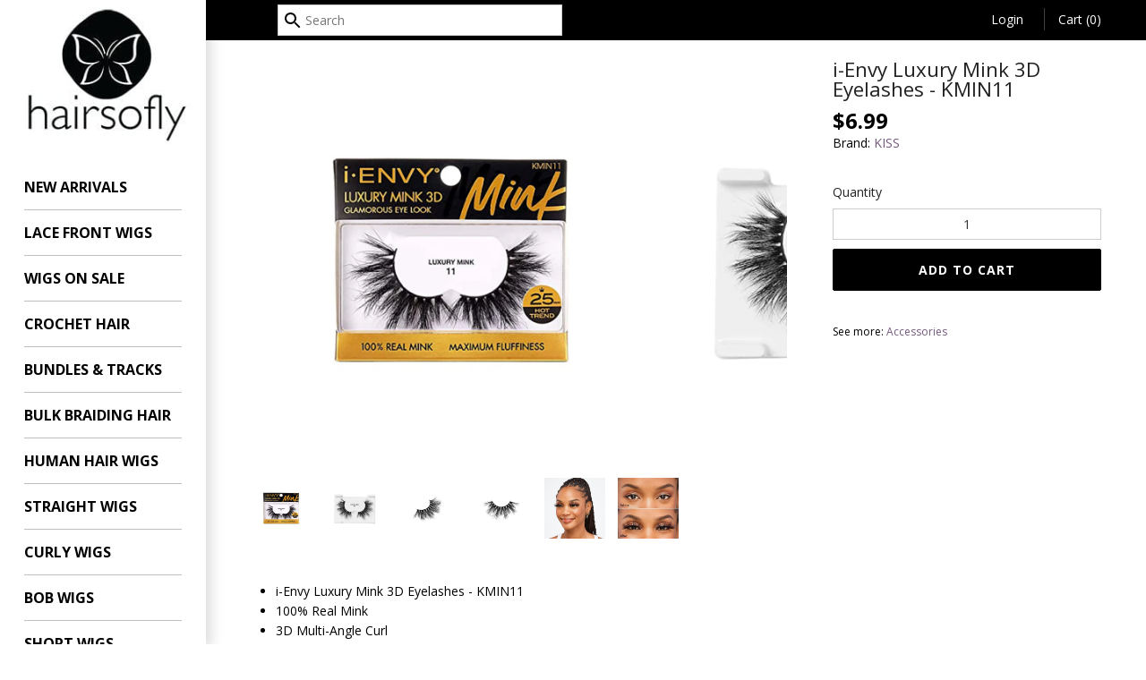

--- FILE ---
content_type: text/html; charset=utf-8
request_url: https://hairsoflyshop.com/products/i-envy-luxury-mink-3d-eyelashes-kmin11
body_size: 19455
content:
<!doctype html>
<html lang="en" class="no-js">
<head>
<!-- Masonry v3.0.0 -->
<meta charset="UTF-8">
  <meta http-equiv="X-UA-Compatible" content="IE=edge,chrome=1">
  <meta name="viewport" content="width=device-width, initial-scale=1">
  <meta name="theme-color" content="#ffffff">
  <meta name="google-site-verification" content="7ulA1IMpNA4kKXqzUJEs2q8ZC4bJrgbVfpYtiku-x0M" />

  <title>
i-Envy Luxury Mink 3D Eyelashes - KMIN11
</title>

<meta name="description" content="i-Envy Luxury Mink 3D Eyelashes - KMIN11 100% Real Mink 3D Multi-Angle Curl 25mm Extra Length Maximum fluffiness Glamorous Eye Look" />


  
  <link rel="shortcut icon" href="//hairsoflyshop.com/cdn/shop/files/favi_png.png?v=1613719194" type="image/png" />
  

 <link rel="canonical" href="https://hairsoflyshop.com/products/i-envy-luxury-mink-3d-eyelashes-kmin11" />

      
    <meta property="og:site_name" content="HAIRSOFLY SHOP" />
    
        <meta property="og:image" content="http://hairsoflyshop.com/cdn/shop/files/i-envy-luxury-mink-3d-eyelashes-kmin11-29735647445110_medium.jpg?v=1700160646" />
        <meta property="og:description" content="i-Envy Luxury Mink 3D Eyelashes - KMIN11 100% Real Mink 3D Multi-Angle Curl 25mm Extra Length Maximum fluffiness Glamorous Eye..." />
        <meta property="og:title" content="i-Envy Luxury Mink 3D Eyelashes - KMIN11 - HAIRSOFLY SHOP" />
        <meta property="og:type" content="product" />
        <meta property="og:url" content="https://hairsoflyshop.com/products/i-envy-luxury-mink-3d-eyelashes-kmin11" />
    
     <script>window.performance && window.performance.mark && window.performance.mark('shopify.content_for_header.start');</script><meta name="facebook-domain-verification" content="c78qv48h0hvneznffr6s7txmc5v6cb">
<meta id="shopify-digital-wallet" name="shopify-digital-wallet" content="/6747923/digital_wallets/dialog">
<meta name="shopify-checkout-api-token" content="e003adc82d573197723ac45a3dc8d339">
<meta id="in-context-paypal-metadata" data-shop-id="6747923" data-venmo-supported="false" data-environment="production" data-locale="en_US" data-paypal-v4="true" data-currency="USD">
<link rel="alternate" type="application/json+oembed" href="https://hairsoflyshop.com/products/i-envy-luxury-mink-3d-eyelashes-kmin11.oembed">
<script async="async" data-src="/checkouts/internal/preloads.js?locale=en-US"></script>
<link rel="preconnect" href="https://shop.app" crossorigin="anonymous">
<script async="async" data-src="https://shop.app/checkouts/internal/preloads.js?locale=en-US&shop_id=6747923" crossorigin="anonymous"></script>
<script id="apple-pay-shop-capabilities" type="application/json">{"shopId":6747923,"countryCode":"US","currencyCode":"USD","merchantCapabilities":["supports3DS"],"merchantId":"gid:\/\/shopify\/Shop\/6747923","merchantName":"HAIRSOFLY SHOP","requiredBillingContactFields":["postalAddress","email","phone"],"requiredShippingContactFields":["postalAddress","email","phone"],"shippingType":"shipping","supportedNetworks":["visa","masterCard","amex","discover","elo","jcb"],"total":{"type":"pending","label":"HAIRSOFLY SHOP","amount":"1.00"},"shopifyPaymentsEnabled":true,"supportsSubscriptions":true}</script>
<script id="shopify-features" type="application/json">{"accessToken":"e003adc82d573197723ac45a3dc8d339","betas":["rich-media-storefront-analytics"],"domain":"hairsoflyshop.com","predictiveSearch":true,"shopId":6747923,"locale":"en"}</script>
<script>var Shopify = Shopify || {};
Shopify.shop = "hairsofly.myshopify.com";
Shopify.locale = "en";
Shopify.currency = {"active":"USD","rate":"1.0"};
Shopify.country = "US";
Shopify.theme = {"name":"AI Speed and Performance Updates – DO NOT DELETE","id":134523060342,"schema_name":"Masonry","schema_version":"3.0.1","theme_store_id":450,"role":"main"};
Shopify.theme.handle = "null";
Shopify.theme.style = {"id":null,"handle":null};
Shopify.cdnHost = "hairsoflyshop.com/cdn";
Shopify.routes = Shopify.routes || {};
Shopify.routes.root = "/";</script>
<script type="module">!function(o){(o.Shopify=o.Shopify||{}).modules=!0}(window);</script>
<script>!function(o){function n(){var o=[];function n(){o.push(Array.prototype.slice.apply(arguments))}return n.q=o,n}var t=o.Shopify=o.Shopify||{};t.loadFeatures=n(),t.autoloadFeatures=n()}(window);</script>
<script>
  window.ShopifyPay = window.ShopifyPay || {};
  window.ShopifyPay.apiHost = "shop.app\/pay";
  window.ShopifyPay.redirectState = null;
</script>
<script id="shop-js-analytics" type="application/json">{"pageType":"product"}</script>
<script defer="defer" async type="module" data-src="//hairsoflyshop.com/cdn/shopifycloud/shop-js/modules/v2/client.init-shop-cart-sync_BN7fPSNr.en.esm.js"></script>
<script defer="defer" async type="module" data-src="//hairsoflyshop.com/cdn/shopifycloud/shop-js/modules/v2/chunk.common_Cbph3Kss.esm.js"></script>
<script defer="defer" async type="module" data-src="//hairsoflyshop.com/cdn/shopifycloud/shop-js/modules/v2/chunk.modal_DKumMAJ1.esm.js"></script>
<script type="module">
  await import("//hairsoflyshop.com/cdn/shopifycloud/shop-js/modules/v2/client.init-shop-cart-sync_BN7fPSNr.en.esm.js");
await import("//hairsoflyshop.com/cdn/shopifycloud/shop-js/modules/v2/chunk.common_Cbph3Kss.esm.js");
await import("//hairsoflyshop.com/cdn/shopifycloud/shop-js/modules/v2/chunk.modal_DKumMAJ1.esm.js");

  window.Shopify.SignInWithShop?.initShopCartSync?.({"fedCMEnabled":true,"windoidEnabled":true});

</script>
<script>
  window.Shopify = window.Shopify || {};
  if (!window.Shopify.featureAssets) window.Shopify.featureAssets = {};
  window.Shopify.featureAssets['shop-js'] = {"shop-cart-sync":["modules/v2/client.shop-cart-sync_CJVUk8Jm.en.esm.js","modules/v2/chunk.common_Cbph3Kss.esm.js","modules/v2/chunk.modal_DKumMAJ1.esm.js"],"init-fed-cm":["modules/v2/client.init-fed-cm_7Fvt41F4.en.esm.js","modules/v2/chunk.common_Cbph3Kss.esm.js","modules/v2/chunk.modal_DKumMAJ1.esm.js"],"init-shop-email-lookup-coordinator":["modules/v2/client.init-shop-email-lookup-coordinator_Cc088_bR.en.esm.js","modules/v2/chunk.common_Cbph3Kss.esm.js","modules/v2/chunk.modal_DKumMAJ1.esm.js"],"init-windoid":["modules/v2/client.init-windoid_hPopwJRj.en.esm.js","modules/v2/chunk.common_Cbph3Kss.esm.js","modules/v2/chunk.modal_DKumMAJ1.esm.js"],"shop-button":["modules/v2/client.shop-button_B0jaPSNF.en.esm.js","modules/v2/chunk.common_Cbph3Kss.esm.js","modules/v2/chunk.modal_DKumMAJ1.esm.js"],"shop-cash-offers":["modules/v2/client.shop-cash-offers_DPIskqss.en.esm.js","modules/v2/chunk.common_Cbph3Kss.esm.js","modules/v2/chunk.modal_DKumMAJ1.esm.js"],"shop-toast-manager":["modules/v2/client.shop-toast-manager_CK7RT69O.en.esm.js","modules/v2/chunk.common_Cbph3Kss.esm.js","modules/v2/chunk.modal_DKumMAJ1.esm.js"],"init-shop-cart-sync":["modules/v2/client.init-shop-cart-sync_BN7fPSNr.en.esm.js","modules/v2/chunk.common_Cbph3Kss.esm.js","modules/v2/chunk.modal_DKumMAJ1.esm.js"],"init-customer-accounts-sign-up":["modules/v2/client.init-customer-accounts-sign-up_CfPf4CXf.en.esm.js","modules/v2/client.shop-login-button_DeIztwXF.en.esm.js","modules/v2/chunk.common_Cbph3Kss.esm.js","modules/v2/chunk.modal_DKumMAJ1.esm.js"],"pay-button":["modules/v2/client.pay-button_CgIwFSYN.en.esm.js","modules/v2/chunk.common_Cbph3Kss.esm.js","modules/v2/chunk.modal_DKumMAJ1.esm.js"],"init-customer-accounts":["modules/v2/client.init-customer-accounts_DQ3x16JI.en.esm.js","modules/v2/client.shop-login-button_DeIztwXF.en.esm.js","modules/v2/chunk.common_Cbph3Kss.esm.js","modules/v2/chunk.modal_DKumMAJ1.esm.js"],"avatar":["modules/v2/client.avatar_BTnouDA3.en.esm.js"],"init-shop-for-new-customer-accounts":["modules/v2/client.init-shop-for-new-customer-accounts_CsZy_esa.en.esm.js","modules/v2/client.shop-login-button_DeIztwXF.en.esm.js","modules/v2/chunk.common_Cbph3Kss.esm.js","modules/v2/chunk.modal_DKumMAJ1.esm.js"],"shop-follow-button":["modules/v2/client.shop-follow-button_BRMJjgGd.en.esm.js","modules/v2/chunk.common_Cbph3Kss.esm.js","modules/v2/chunk.modal_DKumMAJ1.esm.js"],"checkout-modal":["modules/v2/client.checkout-modal_B9Drz_yf.en.esm.js","modules/v2/chunk.common_Cbph3Kss.esm.js","modules/v2/chunk.modal_DKumMAJ1.esm.js"],"shop-login-button":["modules/v2/client.shop-login-button_DeIztwXF.en.esm.js","modules/v2/chunk.common_Cbph3Kss.esm.js","modules/v2/chunk.modal_DKumMAJ1.esm.js"],"lead-capture":["modules/v2/client.lead-capture_DXYzFM3R.en.esm.js","modules/v2/chunk.common_Cbph3Kss.esm.js","modules/v2/chunk.modal_DKumMAJ1.esm.js"],"shop-login":["modules/v2/client.shop-login_CA5pJqmO.en.esm.js","modules/v2/chunk.common_Cbph3Kss.esm.js","modules/v2/chunk.modal_DKumMAJ1.esm.js"],"payment-terms":["modules/v2/client.payment-terms_BxzfvcZJ.en.esm.js","modules/v2/chunk.common_Cbph3Kss.esm.js","modules/v2/chunk.modal_DKumMAJ1.esm.js"]};
</script>
<script>(function() {
  var isLoaded = false;
  function asyncLoad() {
    if (isLoaded) return;
    isLoaded = true;
    var urls = ["https:\/\/loox.io\/widget\/Vygqjt7zr-\/loox.1466514057281.js?shop=hairsofly.myshopify.com","https:\/\/sellup.herokuapp.com\/upseller.js?shop=hairsofly.myshopify.com","https:\/\/uw-egcr.s3.eu-west-2.amazonaws.com\/egcr-badge-hairsofly.myshopify.com.js?shop=hairsofly.myshopify.com","https:\/\/cdn2.recomaticapp.com\/assets\/recomatic2-2-063abcd3484bd44647516b2fbc04d61d093e4d399cd4d8c1c7b1a611231b9a80.js?shop=hairsofly.myshopify.com","https:\/\/searchanise-ef84.kxcdn.com\/widgets\/shopify\/init.js?a=6H9C3L0o3L\u0026shop=hairsofly.myshopify.com"];
    for (var i = 0; i < urls.length; i++) {
      var s = document.createElement('script');
      s.type = 'text/javascript';
      s.async = true;
      s.src = urls[i];
      var x = document.getElementsByTagName('script')[0];
      x.parentNode.insertBefore(s, x);
    }
  };
  document.addEventListener('StartAsyncLoading',function(event){asyncLoad();});if(window.attachEvent) {
    window.attachEvent('onload', function(){});
  } else {
    window.addEventListener('load', function(){}, false);
  }
})();</script>
<script id="__st">var __st={"a":6747923,"offset":-18000,"reqid":"5fab14af-8726-465c-a1a0-56f48c4f8814-1770022238","pageurl":"hairsoflyshop.com\/products\/i-envy-luxury-mink-3d-eyelashes-kmin11","u":"a948a0de6b24","p":"product","rtyp":"product","rid":6723388604534};</script>
<script>window.ShopifyPaypalV4VisibilityTracking = true;</script>
<script id="form-persister">!function(){'use strict';const t='contact',e='new_comment',n=[[t,t],['blogs',e],['comments',e],[t,'customer']],o='password',r='form_key',c=['recaptcha-v3-token','g-recaptcha-response','h-captcha-response',o],s=()=>{try{return window.sessionStorage}catch{return}},i='__shopify_v',u=t=>t.elements[r],a=function(){const t=[...n].map((([t,e])=>`form[action*='/${t}']:not([data-nocaptcha='true']) input[name='form_type'][value='${e}']`)).join(',');var e;return e=t,()=>e?[...document.querySelectorAll(e)].map((t=>t.form)):[]}();function m(t){const e=u(t);a().includes(t)&&(!e||!e.value)&&function(t){try{if(!s())return;!function(t){const e=s();if(!e)return;const n=u(t);if(!n)return;const o=n.value;o&&e.removeItem(o)}(t);const e=Array.from(Array(32),(()=>Math.random().toString(36)[2])).join('');!function(t,e){u(t)||t.append(Object.assign(document.createElement('input'),{type:'hidden',name:r})),t.elements[r].value=e}(t,e),function(t,e){const n=s();if(!n)return;const r=[...t.querySelectorAll(`input[type='${o}']`)].map((({name:t})=>t)),u=[...c,...r],a={};for(const[o,c]of new FormData(t).entries())u.includes(o)||(a[o]=c);n.setItem(e,JSON.stringify({[i]:1,action:t.action,data:a}))}(t,e)}catch(e){console.error('failed to persist form',e)}}(t)}const f=t=>{if('true'===t.dataset.persistBound)return;const e=function(t,e){const n=function(t){return'function'==typeof t.submit?t.submit:HTMLFormElement.prototype.submit}(t).bind(t);return function(){let t;return()=>{t||(t=!0,(()=>{try{e(),n()}catch(t){(t=>{console.error('form submit failed',t)})(t)}})(),setTimeout((()=>t=!1),250))}}()}(t,(()=>{m(t)}));!function(t,e){if('function'==typeof t.submit&&'function'==typeof e)try{t.submit=e}catch{}}(t,e),t.addEventListener('submit',(t=>{t.preventDefault(),e()})),t.dataset.persistBound='true'};!function(){function t(t){const e=(t=>{const e=t.target;return e instanceof HTMLFormElement?e:e&&e.form})(t);e&&m(e)}document.addEventListener('submit',t),document.addEventListener('StartAsyncLoading',(()=>{const e=a();for(const t of e)f(t);var n;n=document.body,new window.MutationObserver((t=>{for(const e of t)if('childList'===e.type&&e.addedNodes.length)for(const t of e.addedNodes)1===t.nodeType&&'FORM'===t.tagName&&a().includes(t)&&f(t)})).observe(n,{childList:!0,subtree:!0,attributes:!1}),document.removeEventListener('submit',t)}))}()}();</script>
<script integrity="sha256-4kQ18oKyAcykRKYeNunJcIwy7WH5gtpwJnB7kiuLZ1E=" data-source-attribution="shopify.loadfeatures" defer="defer" data-src="//hairsoflyshop.com/cdn/shopifycloud/storefront/assets/storefront/load_feature-a0a9edcb.js" crossorigin="anonymous"></script>
<script crossorigin="anonymous" defer="defer" data-src="//hairsoflyshop.com/cdn/shopifycloud/storefront/assets/shopify_pay/storefront-65b4c6d7.js?v=20250812"></script>
<script data-source-attribution="shopify.dynamic_checkout.dynamic.init">var Shopify=Shopify||{};Shopify.PaymentButton=Shopify.PaymentButton||{isStorefrontPortableWallets:!0,init:function(){window.Shopify.PaymentButton.init=function(){};var t=document.createElement("script");t.data-src="https://hairsoflyshop.com/cdn/shopifycloud/portable-wallets/latest/portable-wallets.en.js",t.type="module",document.head.appendChild(t)}};
</script>
<script data-source-attribution="shopify.dynamic_checkout.buyer_consent">
  function portableWalletsHideBuyerConsent(e){var t=document.getElementById("shopify-buyer-consent"),n=document.getElementById("shopify-subscription-policy-button");t&&n&&(t.classList.add("hidden"),t.setAttribute("aria-hidden","true"),n.removeEventListener("click",e))}function portableWalletsShowBuyerConsent(e){var t=document.getElementById("shopify-buyer-consent"),n=document.getElementById("shopify-subscription-policy-button");t&&n&&(t.classList.remove("hidden"),t.removeAttribute("aria-hidden"),n.addEventListener("click",e))}window.Shopify?.PaymentButton&&(window.Shopify.PaymentButton.hideBuyerConsent=portableWalletsHideBuyerConsent,window.Shopify.PaymentButton.showBuyerConsent=portableWalletsShowBuyerConsent);
</script>
<script data-source-attribution="shopify.dynamic_checkout.cart.bootstrap">document.addEventListener("DOMContentLoaded",(function(){function t(){return document.querySelector("shopify-accelerated-checkout-cart, shopify-accelerated-checkout")}if(t())Shopify.PaymentButton.init();else{new MutationObserver((function(e,n){t()&&(Shopify.PaymentButton.init(),n.disconnect())})).observe(document.body,{childList:!0,subtree:!0})}}));
</script>
<link id="shopify-accelerated-checkout-styles" rel="stylesheet" media="screen" href="https://hairsoflyshop.com/cdn/shopifycloud/portable-wallets/latest/accelerated-checkout-backwards-compat.css" crossorigin="anonymous">
<style id="shopify-accelerated-checkout-cart">
        #shopify-buyer-consent {
  margin-top: 1em;
  display: inline-block;
  width: 100%;
}

#shopify-buyer-consent.hidden {
  display: none;
}

#shopify-subscription-policy-button {
  background: none;
  border: none;
  padding: 0;
  text-decoration: underline;
  font-size: inherit;
  cursor: pointer;
}

#shopify-subscription-policy-button::before {
  box-shadow: none;
}

      </style>

<script>window.performance && window.performance.mark && window.performance.mark('shopify.content_for_header.end');</script><script id="shop-promise-product" type="application/json">
  {
    "productId": "6723388604534",
    "variantId": "39696678027382"
  }
</script>
<script id="shop-promise-features" type="application/json">
  {
    "supportedPromiseBrands": ["shop_promise"],
    "f_b9ba94d16a7d18ccd91d68be01e37df6": false,
    "f_85e460659f2e1fdd04f763b1587427a4": false
  }
</script>
<script fetchpriority="high" defer="defer" data-src="https://hairsoflyshop.com/cdn/shopifycloud/shop-promise-pdp/prod/shop_promise_pdp.js?v=1" data-source-attribution="shopify.shop-promise-pdp" crossorigin="anonymous"></script>

    <script>(()=>{try{var e=navigator,t=e.userAgent,r=0,a=(e,t,r)=>e.setAttribute(t,r),o=(e,t)=>e.removeAttribute(t),d="tagName",n="forEach",l="indexOf";(e.platform[l]("x86_64")>-1&&0>t[l]("CrOS")||t[l]("power")>-1||t[l]("rix")>-1)&&new MutationObserver((e=>{e[n]((({addedNodes:e})=>{e[n]((e=>{1===e.nodeType&&("IFRAME"===e[d]&&(a(e,"loading","lazy"),a(e,"data-src",e.src),o(e,"src")),"IMG"===e[d]&&r++>30&&a(e,"loading","lazy"),"SCRIPT"===e[d]&&(a(e,"data-src",e.src),o(e,"src"),e.type="text/lazyload"))}))}))})).observe(document.documentElement,{childList:!0,subtree:!0});var c=e=>document.querySelector(e),s=()=>Date.now(),i=s(),u=()=>{if(!(s()-i>500)){if(!c("body>meta"))return setTimeout(u,5);var e=c("head");document.querySelectorAll("meta,link:not([rel='stylesheet']),title")[n]((t=>e.append(t)))}};u()}catch(m){}})();</script>

  




<link href="//fonts.googleapis.com/css?family=Open+Sans:400,600,700,900|Open+Sans:400,600,700,900|Open+Sans:400,600,700,900|Open+Sans:400,600,700,900" rel="stylesheet" type="text/css" />

  <script>window.performance && window.performance.mark && window.performance.mark('shopify.content_for_header.start');</script><meta name="facebook-domain-verification" content="c78qv48h0hvneznffr6s7txmc5v6cb">
<meta id="shopify-digital-wallet" name="shopify-digital-wallet" content="/6747923/digital_wallets/dialog">
<meta name="shopify-checkout-api-token" content="e003adc82d573197723ac45a3dc8d339">
<meta id="in-context-paypal-metadata" data-shop-id="6747923" data-venmo-supported="false" data-environment="production" data-locale="en_US" data-paypal-v4="true" data-currency="USD">
<link rel="alternate" type="application/json+oembed" href="https://hairsoflyshop.com/products/i-envy-luxury-mink-3d-eyelashes-kmin11.oembed">
<script async="async" src="/checkouts/internal/preloads.js?locale=en-US"></script>
<link rel="preconnect" href="https://shop.app" crossorigin="anonymous">
<script async="async" src="https://shop.app/checkouts/internal/preloads.js?locale=en-US&shop_id=6747923" crossorigin="anonymous"></script>
<script id="apple-pay-shop-capabilities" type="application/json">{"shopId":6747923,"countryCode":"US","currencyCode":"USD","merchantCapabilities":["supports3DS"],"merchantId":"gid:\/\/shopify\/Shop\/6747923","merchantName":"HAIRSOFLY SHOP","requiredBillingContactFields":["postalAddress","email","phone"],"requiredShippingContactFields":["postalAddress","email","phone"],"shippingType":"shipping","supportedNetworks":["visa","masterCard","amex","discover","elo","jcb"],"total":{"type":"pending","label":"HAIRSOFLY SHOP","amount":"1.00"},"shopifyPaymentsEnabled":true,"supportsSubscriptions":true}</script>
<script id="shopify-features" type="application/json">{"accessToken":"e003adc82d573197723ac45a3dc8d339","betas":["rich-media-storefront-analytics"],"domain":"hairsoflyshop.com","predictiveSearch":true,"shopId":6747923,"locale":"en"}</script>
<script>var Shopify = Shopify || {};
Shopify.shop = "hairsofly.myshopify.com";
Shopify.locale = "en";
Shopify.currency = {"active":"USD","rate":"1.0"};
Shopify.country = "US";
Shopify.theme = {"name":"AI Speed and Performance Updates – DO NOT DELETE","id":134523060342,"schema_name":"Masonry","schema_version":"3.0.1","theme_store_id":450,"role":"main"};
Shopify.theme.handle = "null";
Shopify.theme.style = {"id":null,"handle":null};
Shopify.cdnHost = "hairsoflyshop.com/cdn";
Shopify.routes = Shopify.routes || {};
Shopify.routes.root = "/";</script>
<script type="module">!function(o){(o.Shopify=o.Shopify||{}).modules=!0}(window);</script>
<script>!function(o){function n(){var o=[];function n(){o.push(Array.prototype.slice.apply(arguments))}return n.q=o,n}var t=o.Shopify=o.Shopify||{};t.loadFeatures=n(),t.autoloadFeatures=n()}(window);</script>
<script>
  window.ShopifyPay = window.ShopifyPay || {};
  window.ShopifyPay.apiHost = "shop.app\/pay";
  window.ShopifyPay.redirectState = null;
</script>
<script id="shop-js-analytics" type="application/json">{"pageType":"product"}</script>
<script defer="defer" async type="module" src="//hairsoflyshop.com/cdn/shopifycloud/shop-js/modules/v2/client.init-shop-cart-sync_BN7fPSNr.en.esm.js"></script>
<script defer="defer" async type="module" src="//hairsoflyshop.com/cdn/shopifycloud/shop-js/modules/v2/chunk.common_Cbph3Kss.esm.js"></script>
<script defer="defer" async type="module" src="//hairsoflyshop.com/cdn/shopifycloud/shop-js/modules/v2/chunk.modal_DKumMAJ1.esm.js"></script>
<script type="module">
  await import("//hairsoflyshop.com/cdn/shopifycloud/shop-js/modules/v2/client.init-shop-cart-sync_BN7fPSNr.en.esm.js");
await import("//hairsoflyshop.com/cdn/shopifycloud/shop-js/modules/v2/chunk.common_Cbph3Kss.esm.js");
await import("//hairsoflyshop.com/cdn/shopifycloud/shop-js/modules/v2/chunk.modal_DKumMAJ1.esm.js");

  window.Shopify.SignInWithShop?.initShopCartSync?.({"fedCMEnabled":true,"windoidEnabled":true});

</script>
<script>
  window.Shopify = window.Shopify || {};
  if (!window.Shopify.featureAssets) window.Shopify.featureAssets = {};
  window.Shopify.featureAssets['shop-js'] = {"shop-cart-sync":["modules/v2/client.shop-cart-sync_CJVUk8Jm.en.esm.js","modules/v2/chunk.common_Cbph3Kss.esm.js","modules/v2/chunk.modal_DKumMAJ1.esm.js"],"init-fed-cm":["modules/v2/client.init-fed-cm_7Fvt41F4.en.esm.js","modules/v2/chunk.common_Cbph3Kss.esm.js","modules/v2/chunk.modal_DKumMAJ1.esm.js"],"init-shop-email-lookup-coordinator":["modules/v2/client.init-shop-email-lookup-coordinator_Cc088_bR.en.esm.js","modules/v2/chunk.common_Cbph3Kss.esm.js","modules/v2/chunk.modal_DKumMAJ1.esm.js"],"init-windoid":["modules/v2/client.init-windoid_hPopwJRj.en.esm.js","modules/v2/chunk.common_Cbph3Kss.esm.js","modules/v2/chunk.modal_DKumMAJ1.esm.js"],"shop-button":["modules/v2/client.shop-button_B0jaPSNF.en.esm.js","modules/v2/chunk.common_Cbph3Kss.esm.js","modules/v2/chunk.modal_DKumMAJ1.esm.js"],"shop-cash-offers":["modules/v2/client.shop-cash-offers_DPIskqss.en.esm.js","modules/v2/chunk.common_Cbph3Kss.esm.js","modules/v2/chunk.modal_DKumMAJ1.esm.js"],"shop-toast-manager":["modules/v2/client.shop-toast-manager_CK7RT69O.en.esm.js","modules/v2/chunk.common_Cbph3Kss.esm.js","modules/v2/chunk.modal_DKumMAJ1.esm.js"],"init-shop-cart-sync":["modules/v2/client.init-shop-cart-sync_BN7fPSNr.en.esm.js","modules/v2/chunk.common_Cbph3Kss.esm.js","modules/v2/chunk.modal_DKumMAJ1.esm.js"],"init-customer-accounts-sign-up":["modules/v2/client.init-customer-accounts-sign-up_CfPf4CXf.en.esm.js","modules/v2/client.shop-login-button_DeIztwXF.en.esm.js","modules/v2/chunk.common_Cbph3Kss.esm.js","modules/v2/chunk.modal_DKumMAJ1.esm.js"],"pay-button":["modules/v2/client.pay-button_CgIwFSYN.en.esm.js","modules/v2/chunk.common_Cbph3Kss.esm.js","modules/v2/chunk.modal_DKumMAJ1.esm.js"],"init-customer-accounts":["modules/v2/client.init-customer-accounts_DQ3x16JI.en.esm.js","modules/v2/client.shop-login-button_DeIztwXF.en.esm.js","modules/v2/chunk.common_Cbph3Kss.esm.js","modules/v2/chunk.modal_DKumMAJ1.esm.js"],"avatar":["modules/v2/client.avatar_BTnouDA3.en.esm.js"],"init-shop-for-new-customer-accounts":["modules/v2/client.init-shop-for-new-customer-accounts_CsZy_esa.en.esm.js","modules/v2/client.shop-login-button_DeIztwXF.en.esm.js","modules/v2/chunk.common_Cbph3Kss.esm.js","modules/v2/chunk.modal_DKumMAJ1.esm.js"],"shop-follow-button":["modules/v2/client.shop-follow-button_BRMJjgGd.en.esm.js","modules/v2/chunk.common_Cbph3Kss.esm.js","modules/v2/chunk.modal_DKumMAJ1.esm.js"],"checkout-modal":["modules/v2/client.checkout-modal_B9Drz_yf.en.esm.js","modules/v2/chunk.common_Cbph3Kss.esm.js","modules/v2/chunk.modal_DKumMAJ1.esm.js"],"shop-login-button":["modules/v2/client.shop-login-button_DeIztwXF.en.esm.js","modules/v2/chunk.common_Cbph3Kss.esm.js","modules/v2/chunk.modal_DKumMAJ1.esm.js"],"lead-capture":["modules/v2/client.lead-capture_DXYzFM3R.en.esm.js","modules/v2/chunk.common_Cbph3Kss.esm.js","modules/v2/chunk.modal_DKumMAJ1.esm.js"],"shop-login":["modules/v2/client.shop-login_CA5pJqmO.en.esm.js","modules/v2/chunk.common_Cbph3Kss.esm.js","modules/v2/chunk.modal_DKumMAJ1.esm.js"],"payment-terms":["modules/v2/client.payment-terms_BxzfvcZJ.en.esm.js","modules/v2/chunk.common_Cbph3Kss.esm.js","modules/v2/chunk.modal_DKumMAJ1.esm.js"]};
</script>
<script>(function() {
  var isLoaded = false;
  function asyncLoad() {
    if (isLoaded) return;
    isLoaded = true;
    var urls = ["https:\/\/loox.io\/widget\/Vygqjt7zr-\/loox.1466514057281.js?shop=hairsofly.myshopify.com","https:\/\/sellup.herokuapp.com\/upseller.js?shop=hairsofly.myshopify.com","https:\/\/uw-egcr.s3.eu-west-2.amazonaws.com\/egcr-badge-hairsofly.myshopify.com.js?shop=hairsofly.myshopify.com","https:\/\/cdn2.recomaticapp.com\/assets\/recomatic2-2-063abcd3484bd44647516b2fbc04d61d093e4d399cd4d8c1c7b1a611231b9a80.js?shop=hairsofly.myshopify.com","https:\/\/searchanise-ef84.kxcdn.com\/widgets\/shopify\/init.js?a=6H9C3L0o3L\u0026shop=hairsofly.myshopify.com"];
    for (var i = 0; i < urls.length; i++) {
      var s = document.createElement('script');
      s.type = 'text/javascript';
      s.async = true;
      s.src = urls[i];
      var x = document.getElementsByTagName('script')[0];
      x.parentNode.insertBefore(s, x);
    }
  };
  if(window.attachEvent) {
    window.attachEvent('onload', asyncLoad);
  } else {
    window.addEventListener('load', asyncLoad, false);
  }
})();</script>
<script id="__st">var __st={"a":6747923,"offset":-18000,"reqid":"5fab14af-8726-465c-a1a0-56f48c4f8814-1770022238","pageurl":"hairsoflyshop.com\/products\/i-envy-luxury-mink-3d-eyelashes-kmin11","u":"a948a0de6b24","p":"product","rtyp":"product","rid":6723388604534};</script>
<script>window.ShopifyPaypalV4VisibilityTracking = true;</script>
<script id="form-persister">!function(){'use strict';const t='contact',e='new_comment',n=[[t,t],['blogs',e],['comments',e],[t,'customer']],o='password',r='form_key',c=['recaptcha-v3-token','g-recaptcha-response','h-captcha-response',o],s=()=>{try{return window.sessionStorage}catch{return}},i='__shopify_v',u=t=>t.elements[r],a=function(){const t=[...n].map((([t,e])=>`form[action*='/${t}']:not([data-nocaptcha='true']) input[name='form_type'][value='${e}']`)).join(',');var e;return e=t,()=>e?[...document.querySelectorAll(e)].map((t=>t.form)):[]}();function m(t){const e=u(t);a().includes(t)&&(!e||!e.value)&&function(t){try{if(!s())return;!function(t){const e=s();if(!e)return;const n=u(t);if(!n)return;const o=n.value;o&&e.removeItem(o)}(t);const e=Array.from(Array(32),(()=>Math.random().toString(36)[2])).join('');!function(t,e){u(t)||t.append(Object.assign(document.createElement('input'),{type:'hidden',name:r})),t.elements[r].value=e}(t,e),function(t,e){const n=s();if(!n)return;const r=[...t.querySelectorAll(`input[type='${o}']`)].map((({name:t})=>t)),u=[...c,...r],a={};for(const[o,c]of new FormData(t).entries())u.includes(o)||(a[o]=c);n.setItem(e,JSON.stringify({[i]:1,action:t.action,data:a}))}(t,e)}catch(e){console.error('failed to persist form',e)}}(t)}const f=t=>{if('true'===t.dataset.persistBound)return;const e=function(t,e){const n=function(t){return'function'==typeof t.submit?t.submit:HTMLFormElement.prototype.submit}(t).bind(t);return function(){let t;return()=>{t||(t=!0,(()=>{try{e(),n()}catch(t){(t=>{console.error('form submit failed',t)})(t)}})(),setTimeout((()=>t=!1),250))}}()}(t,(()=>{m(t)}));!function(t,e){if('function'==typeof t.submit&&'function'==typeof e)try{t.submit=e}catch{}}(t,e),t.addEventListener('submit',(t=>{t.preventDefault(),e()})),t.dataset.persistBound='true'};!function(){function t(t){const e=(t=>{const e=t.target;return e instanceof HTMLFormElement?e:e&&e.form})(t);e&&m(e)}document.addEventListener('submit',t),document.addEventListener('DOMContentLoaded',(()=>{const e=a();for(const t of e)f(t);var n;n=document.body,new window.MutationObserver((t=>{for(const e of t)if('childList'===e.type&&e.addedNodes.length)for(const t of e.addedNodes)1===t.nodeType&&'FORM'===t.tagName&&a().includes(t)&&f(t)})).observe(n,{childList:!0,subtree:!0,attributes:!1}),document.removeEventListener('submit',t)}))}()}();</script>
<script integrity="sha256-4kQ18oKyAcykRKYeNunJcIwy7WH5gtpwJnB7kiuLZ1E=" data-source-attribution="shopify.loadfeatures" defer="defer" src="//hairsoflyshop.com/cdn/shopifycloud/storefront/assets/storefront/load_feature-a0a9edcb.js" crossorigin="anonymous"></script>
<script crossorigin="anonymous" defer="defer" src="//hairsoflyshop.com/cdn/shopifycloud/storefront/assets/shopify_pay/storefront-65b4c6d7.js?v=20250812"></script>
<script data-source-attribution="shopify.dynamic_checkout.dynamic.init">var Shopify=Shopify||{};Shopify.PaymentButton=Shopify.PaymentButton||{isStorefrontPortableWallets:!0,init:function(){window.Shopify.PaymentButton.init=function(){};var t=document.createElement("script");t.src="https://hairsoflyshop.com/cdn/shopifycloud/portable-wallets/latest/portable-wallets.en.js",t.type="module",document.head.appendChild(t)}};
</script>
<script data-source-attribution="shopify.dynamic_checkout.buyer_consent">
  function portableWalletsHideBuyerConsent(e){var t=document.getElementById("shopify-buyer-consent"),n=document.getElementById("shopify-subscription-policy-button");t&&n&&(t.classList.add("hidden"),t.setAttribute("aria-hidden","true"),n.removeEventListener("click",e))}function portableWalletsShowBuyerConsent(e){var t=document.getElementById("shopify-buyer-consent"),n=document.getElementById("shopify-subscription-policy-button");t&&n&&(t.classList.remove("hidden"),t.removeAttribute("aria-hidden"),n.addEventListener("click",e))}window.Shopify?.PaymentButton&&(window.Shopify.PaymentButton.hideBuyerConsent=portableWalletsHideBuyerConsent,window.Shopify.PaymentButton.showBuyerConsent=portableWalletsShowBuyerConsent);
</script>
<script data-source-attribution="shopify.dynamic_checkout.cart.bootstrap">document.addEventListener("DOMContentLoaded",(function(){function t(){return document.querySelector("shopify-accelerated-checkout-cart, shopify-accelerated-checkout")}if(t())Shopify.PaymentButton.init();else{new MutationObserver((function(e,n){t()&&(Shopify.PaymentButton.init(),n.disconnect())})).observe(document.body,{childList:!0,subtree:!0})}}));
</script>
<!-- placeholder a31209a88d53cffc --><script>window.performance && window.performance.mark && window.performance.mark('shopify.content_for_header.end');</script><script id="shop-promise-product" type="application/json">
  {
    "productId": "6723388604534",
    "variantId": "39696678027382"
  }
</script>
<script id="shop-promise-features" type="application/json">
  {
    "supportedPromiseBrands": ["shop_promise"],
    "f_b9ba94d16a7d18ccd91d68be01e37df6": false,
    "f_85e460659f2e1fdd04f763b1587427a4": false
  }
</script>
<script fetchpriority="high" defer="defer" src="https://hairsoflyshop.com/cdn/shopifycloud/shop-promise-pdp/prod/shop_promise_pdp.js?v=1" data-source-attribution="shopify.shop-promise-pdp" crossorigin="anonymous"></script>


  <link href="//hairsoflyshop.com/cdn/shop/t/90/assets/styles.css?v=63026264738269531941747477676" rel="stylesheet" type="text/css" media="all" />
  <style>
    .swatch .swatch-element input:checked+label {
  -webkit-box-shadow: inset 0px 0px 0px 4px #c071ca;
  -moz-box-shadow: inset 0px 0px 0px 4px #c071ca;
  box-shadow: inset 0 0 0 4px #c071ca;
}
.swatch .swatch-element input:checked+label .cname {
    background: #c071ca !important;
    -webkit-box-shadow: inset 0px 0px 0px 4px #c071ca;
    -moz-box-shadow: inset 0px 0px 0px 4px #c071ca;
    box-shadow: inset 0 0 0 4px #c071ca;
}
.swatch .swatch-element input:checked+label {
    border-color: #c071ca;
}
.swatch .swatch-element label:hover .cname {
    background: #c071ca !important;
}
.swatch .swatch-element label:hover {
    -webkit-box-shadow: inset 0px 0px 0px 4px #c071ca;
    -moz-box-shadow: inset 0px 0px 0px 4px #c071ca;
    box-shadow: inset 0 0 0 4px #c071ca;
}
.pagination span.page.current {
  border: solid 1px #c071ca;
  color: #c071ca;
}
@media only screen and (max-width: 768px) {
  .block.product .sub .product-block-title {
    font-size: 16px;
  }
}
  </style>
  <link href="//hairsoflyshop.com/cdn/shop/t/90/assets/drawer.css?v=8186441791529941881747476976" rel="stylesheet" type="text/css" media="all" />
  <link href="//hairsoflyshop.com/cdn/shop/t/90/assets/custom.css?v=118696004778831322071747476861" rel="stylesheet" type="text/css" media="all" />

  

  <script src="//hairsoflyshop.com/cdn/shopifycloud/storefront/assets/themes_support/option_selection-b017cd28.js" type="text/javascript"></script>
  <script src="https://cdnjs.cloudflare.com/ajax/libs/jquery/1.12.4/jquery.min.js" integrity="sha256-ZosEbRLbNQzLpnKIkEdrPv7lOy9C27hHQ+Xp8a4MxAQ=" crossorigin="anonymous"></script>
  <script src="https://cdnjs.cloudflare.com/ajax/libs/jquery-migrate/1.4.1/jquery-migrate.min.js" integrity="sha256-SOuLUArmo4YXtXONKz+uxIGSKneCJG4x0nVcA0pFzV0=" crossorigin="anonymous"></script>
  <script>
    document.documentElement.className = ''; //Remove no-js class
    window.theme = window.theme || {};
    theme.money_format = "${{amount}}";
    theme.money_container = 'span.theme-money';
    theme.productData = {};
  </script>
	<script>var loox_global_hash = '1769993524785';</script><style>.loox-reviews-default { max-width: 1200px; margin: 0 auto; }.loox-rating .loox-icon { color:#C071CA; }
:root { --lxs-rating-icon-color: #C071CA; }</style>                


  <script async type='text/javascript' src='https://cdn2.recomaticapp.com/assets/recomatic2-2-063abcd3484bd44647516b2fbc04d61d093e4d399cd4d8c1c7b1a611231b9a80.js'></script>



<style>
  .slide-mobile-img {
    display: none !important;
  }
  @media only screen and (max-width: 600px) {
    .slide-mobile-img {
      display: block !important;
    } 
    .slide-desktop-img {
      display: none !important;
    } 
  }
</style>
<!-- BEGIN app block: shopify://apps/schema-plus-for-seo/blocks/schemaplus_app_embed/0199c405-aef8-7230-87a6-aacc5fab62ed --><script src="https://cdn.shopify.com/extensions/019c0e3b-18a8-7efd-aff4-e24cc7b54d8b/schemaplus-schemafiles-69/assets/loader.min.js" async></script><!-- BEGIN app snippet: products --><script type="application/ld+json" class="schemaplus-schema">[ { "@context": "http://schema.org",  "@type": "Product",  "@id": "https://hairsoflyshop.com/products/i-envy-luxury-mink-3d-eyelashes-kmin11#product_sp_schemaplus", "mainEntityOfPage": { "@type": "WebPage", "@id": "https://hairsoflyshop.com/products/i-envy-luxury-mink-3d-eyelashes-kmin11#webpage_sp_schemaplus", "sdDatePublished": "2026-02-02T03:50-0500", "sdPublisher": { "@context": "http://schema.org", "@type": "Organization", "@id": "https://schemaplus.io", "name": "SchemaPlus App" } }, "additionalProperty": [  {"@type": "PropertyValue", "name" : "Title", "value": [ "Default Title" ] }  ],  "aggregateRating": { "@type": "AggregateRating", "description": "Loox Reviews", "bestRating": "5", "worstRating": "1", "reviewCount": "1", "ratingValue": "5.0" },  "brand": { "@type": "Brand", "name": "KISS",  "url": "https://hairsoflyshop.com/collections/vendors?q=KISS"  },  "category":"Accessories", "color": "",  "depth":"", "height":"", "itemCondition":"http://schema.org/NewCondition", "logo":"", "manufacturer":"", "material": "", "model":"", "offers": { "@type": "Offer", "@id": "6723388604534",  "availability": "http://schema.org/InStock",  "inventoryLevel": { "@type": "QuantitativeValue", "value": "11" }, "price" : 6.99, "priceSpecification": [ { "@type": "UnitPriceSpecification", "price": 6.99, "priceCurrency": "USD" }  ], "priceCurrency": "USD", "description": "USD-699-$6.99-$6.99 USD-6.99", "priceValidUntil": "2030-12-21",  "shippingDetails": [ { "@type":"OfferShippingDetails", "@id": "https://hairsoflyshop.com/products/i-envy-luxury-mink-3d-eyelashes-kmin11#shippingPolicy_schemaplus_1" } ],  "hasMerchantReturnPolicy": [ { "@type": "MerchantReturnPolicy", "@id": "https://hairsoflyshop.com/products/i-envy-luxury-mink-3d-eyelashes-kmin11#returnPolicy_schemaplus_1" } ],  "seller": { "@type": "Organization", "name": "HAIRSOFLY SHOP", "@id": "https://hairsoflyshop.com#organization_sp_schemaplus" } }, "productID":"6723388604534",  "productionDate":"", "purchaseDate":"", "releaseDate":"", "review": [ { "@context": "https://schema.org/", "@type": "Review", "author": { "@type": "Person", "name": "Monea (EastCoast) P." }, "description": "Loox Review", "reviewBody": "Orders arrived exactly as described and very quickly. Will buy again. " } ],  "sku": 39696678027382, "mpn": 39696678027382,  "weight": { "@type": "QuantitativeValue", "unitCode": "LBR", "value": "0.5" }, "width":"",  "description": "\ni-Envy Luxury Mink 3D Eyelashes - KMIN11\n100% Real Mink\n\n3D Multi-Angle Curl\n\n25mm Extra Length\nMaximum fluffiness\nGlamorous Eye Look\n",  "image": [  "https:\/\/hairsoflyshop.com\/cdn\/shop\/files\/i-envy-luxury-mink-3d-eyelashes-kmin11-29735647445110.jpg?v=1700160646\u0026width=1200" ,"https:\/\/hairsoflyshop.com\/cdn\/shop\/files\/i-envy-luxury-mink-3d-eyelashes-kmin11-29735660781686.jpg?v=1700162819\u0026width=1200" ,"https:\/\/hairsoflyshop.com\/cdn\/shop\/files\/i-envy-luxury-mink-3d-eyelashes-kmin11-29735648002166.jpg?v=1700163540\u0026width=1200" ,"https:\/\/hairsoflyshop.com\/cdn\/shop\/files\/i-envy-luxury-mink-3d-eyelashes-kmin11-29735648231542.jpg?v=1700156879\u0026width=1200" ,"https:\/\/hairsoflyshop.com\/cdn\/shop\/files\/i-envy-luxury-mink-3d-eyelashes-kmin11-29735647969398.jpg?v=1700162285\u0026width=1200" ,"https:\/\/hairsoflyshop.com\/cdn\/shop\/files\/i-envy-luxury-mink-3d-eyelashes-kmin11-29735647805558.jpg?v=1700159940\u0026width=1200" ,"https:\/\/hairsoflyshop.com\/cdn\/shop\/files\/i-envy-luxury-mink-3d-eyelashes-kmin11-29735647445110.jpg?v=1700160646\u0026width=1200" ], "name": "i-Envy Luxury Mink 3D Eyelashes - KMIN11", "url": "https://hairsoflyshop.com/products/i-envy-luxury-mink-3d-eyelashes-kmin11" } ]</script><script> window.schemaplus_reviews_handled = true; </script><!-- BEGIN app snippet: shippingPolicy --><script type="application/ld+json" class="schemaplus-schema"> { "shippingDetails": [ { "@context": "http://schema.org", "@id": "https://hairsoflyshop.com/products/i-envy-luxury-mink-3d-eyelashes-kmin11#shippingPolicy_schemaplus_1", "shippingRate": { "@context": "http://schema.org", "@type": "MonetaryAmount",  "value": "8.99",  "minValue": 7,  "maxValue": 10,  "currency": "USD" }, "shippingDestination": { "@context": "http://schema.org", "@type": "DefinedRegion", "addressCountry": [  "US" ] }, "deliveryTime": { "@context": "http://schema.org", "@type": "ShippingDeliveryTime", "handlingTime": { "@context": "http://schema.org", "@type": "QuantitativeValue", "minValue": "1", "maxValue": "2", "unitCode": "DAY" }, "transitTime": { "@context": "http://schema.org", "@type": "QuantitativeValue", "minValue": "3", "maxValue": "7", "unitCode": "DAY" } }  } ] }</script><!-- END app snippet --><!-- BEGIN app snippet: returnPolicy --><script type="application/ld+json" class="schemaplus-schema"> { "hasMerchantReturnPolicy": [ { "@context": "http://schema.org", "@type": "MerchantReturnPolicy", "@id": "https://hairsoflyshop.com/products/i-envy-luxury-mink-3d-eyelashes-kmin11#returnPolicy_schemaplus_1", "name": "Default", "applicableCountry": [  "US" ], "returnPolicyCategory": "https://schema.org/MerchantReturnFiniteReturnWindow"  ,"merchantReturnDays": 30, "returnMethod": "https://schema.org/ReturnByMail", "returnFees": "https://schema.org/ReturnShippingFees", "refundType": ""  ,"returnShippingFeesAmount": { "@context": "http://schema.org", "@type": "MonetaryAmount", "value": "7.99", "minValue": null, "maxValue": null, "currency": "USD" }  } ] }</script><!-- END app snippet --><!-- END app snippet --><script type="text/template" id="schemaplus-reviews-template"><!-- BEGIN app snippet: reviews --><script id="schemaplus-reviews-handler" > function handleReviews(){ let es = document.getElementsByClassName('schemaplus-schema'); es = Array.from(es).filter(el => el.getAttribute('data-type') === 'review');  for (let i = 0; i < es.length; i++) { let e = es[i],d = e.innerHTML;  let nc = d.replace(new RegExp('schemaplus-review-schema-id', 'g'), 'https://hairsoflyshop.com/products/i-envy-luxury-mink-3d-eyelashes-kmin11#product_sp_schemaplus'); nc = nc.replace(/("@id"\s*:\s*"https:\/\/)[^\/"]+/g, `$1hairsoflyshop.com`); e.innerHTML = nc; }  }  handleReviews(); </script><!-- END app snippet --></script> <script src="https://cdn.shopify.com/extensions/019c0e3b-18a8-7efd-aff4-e24cc7b54d8b/schemaplus-schemafiles-69/assets/insertReviewsHandler.min.js" async></script><!-- BEGIN app snippet: breadcrumbs --><script type="application/ld+json" class="schemaplus-schema"> { "@context": "http://schema.org", "@type": "BreadcrumbList", "name": "HAIRSOFLY SHOP Breadcrumbs Schema by SchemaPlus", "itemListElement": [ { "@type": "ListItem", "position": 1, "item": { "@id": "https://hairsoflyshop.com/collections", "name": "Products" } }, { "@type": "ListItem", "position": 2, "item": { "@id": "https://hairsoflyshop.com/collections/wig-caps", "name": "Accessories" } }, { "@type": "ListItem", "position": 3, "item": { "@id": "https://hairsoflyshop.com/products/i-envy-luxury-mink-3d-eyelashes-kmin11#breadcrumb_sp_schemaplus", "name": "i-Envy Luxury Mink 3D Eyelashes - KMIN11" } } ] }  </script><!-- END app snippet --><!-- END app block --><!-- BEGIN app block: shopify://apps/consentmo-gdpr/blocks/gdpr_cookie_consent/4fbe573f-a377-4fea-9801-3ee0858cae41 -->


<!-- END app block --><!-- BEGIN app block: shopify://apps/seo-manager-venntov/blocks/seomanager/c54c366f-d4bb-4d52-8d2f-dd61ce8e7e12 --><!-- BEGIN app snippet: SEOManager4 -->
<meta name='seomanager' content='4.0.5' /> 


<script>
	function sm_htmldecode(str) {
		var txt = document.createElement('textarea');
		txt.innerHTML = str;
		return txt.value;
	}

	var venntov_title = sm_htmldecode("i-Envy Luxury Mink 3D Eyelashes - KMIN11");
	var venntov_description = sm_htmldecode("i-Envy Luxury Mink 3D Eyelashes - KMIN11 100% Real Mink 3D Multi-Angle Curl 25mm Extra Length Maximum fluffiness Glamorous Eye Look");
	
	if (venntov_title != '') {
		document.title = venntov_title;	
	}
	else {
		document.title = "i-Envy Luxury Mink 3D Eyelashes - KMIN11";	
	}

	if (document.querySelector('meta[name="description"]') == null) {
		var venntov_desc = document.createElement('meta');
		venntov_desc.name = "description";
		venntov_desc.content = venntov_description;
		var venntov_head = document.head;
		venntov_head.appendChild(venntov_desc);
	} else {
		document.querySelector('meta[name="description"]').setAttribute("content", venntov_description);
	}
</script>

<script>
	var venntov_robotVals = "index, follow, max-image-preview:large, max-snippet:-1, max-video-preview:-1";
	if (venntov_robotVals !== "") {
		document.querySelectorAll("[name='robots']").forEach(e => e.remove());
		var venntov_robotMeta = document.createElement('meta');
		venntov_robotMeta.name = "robots";
		venntov_robotMeta.content = venntov_robotVals;
		var venntov_head = document.head;
		venntov_head.appendChild(venntov_robotMeta);
	}
</script>

<script>
	var venntov_googleVals = "";
	if (venntov_googleVals !== "") {
		document.querySelectorAll("[name='google']").forEach(e => e.remove());
		var venntov_googleMeta = document.createElement('meta');
		venntov_googleMeta.name = "google";
		venntov_googleMeta.content = venntov_googleVals;
		var venntov_head = document.head;
		venntov_head.appendChild(venntov_googleMeta);
	}
	</script><!-- 524F4D20383A3331 --><!-- END app snippet -->

<!-- END app block --><!-- BEGIN app block: shopify://apps/ai-speed/blocks/ai-speed/f9e4b8d0-6523-47d0-b77a-783072cc6552 -->


  <script>
    // Configuration from theme settings
    window.AI_SPEED_CONFIG = {
      imageThreshold: 50,
      excludedScripts: ["preview-bar.js","analytics.js","important-script.js"]
    };
    
    
  </script>
  
  <!-- La carga del script se maneja automáticamente por el schema -->



<!-- END app block --><script src="https://cdn.shopify.com/extensions/019b21c8-ea60-7d08-a152-f377f75c4e64/sellup-98/assets/global_sellup.js" type="text/javascript" defer="defer"></script>
<link href="https://cdn.shopify.com/extensions/019b21c8-ea60-7d08-a152-f377f75c4e64/sellup-98/assets/global_sellup.css" rel="stylesheet" type="text/css" media="all">
<script src="https://cdn.shopify.com/extensions/019c0f34-b0c2-78b5-b4b0-899f0a45188a/consentmo-gdpr-616/assets/consentmo_cookie_consent.js" type="text/javascript" defer="defer"></script>
<script src="https://cdn.shopify.com/extensions/019bc281-a09b-7bd1-a7bd-1ea7a77a7eac/ai-speed-24/assets/optimization-script.js" type="text/javascript" defer="defer"></script>
<link href="https://monorail-edge.shopifysvc.com" rel="dns-prefetch">
<script>(function(){if ("sendBeacon" in navigator && "performance" in window) {try {var session_token_from_headers = performance.getEntriesByType('navigation')[0].serverTiming.find(x => x.name == '_s').description;} catch {var session_token_from_headers = undefined;}var session_cookie_matches = document.cookie.match(/_shopify_s=([^;]*)/);var session_token_from_cookie = session_cookie_matches && session_cookie_matches.length === 2 ? session_cookie_matches[1] : "";var session_token = session_token_from_headers || session_token_from_cookie || "";function handle_abandonment_event(e) {var entries = performance.getEntries().filter(function(entry) {return /monorail-edge.shopifysvc.com/.test(entry.name);});if (!window.abandonment_tracked && entries.length === 0) {window.abandonment_tracked = true;var currentMs = Date.now();var navigation_start = performance.timing.navigationStart;var payload = {shop_id: 6747923,url: window.location.href,navigation_start,duration: currentMs - navigation_start,session_token,page_type: "product"};window.navigator.sendBeacon("https://monorail-edge.shopifysvc.com/v1/produce", JSON.stringify({schema_id: "online_store_buyer_site_abandonment/1.1",payload: payload,metadata: {event_created_at_ms: currentMs,event_sent_at_ms: currentMs}}));}}window.addEventListener('pagehide', handle_abandonment_event);}}());</script>
<script id="web-pixels-manager-setup">(function e(e,d,r,n,o){if(void 0===o&&(o={}),!Boolean(null===(a=null===(i=window.Shopify)||void 0===i?void 0:i.analytics)||void 0===a?void 0:a.replayQueue)){var i,a;window.Shopify=window.Shopify||{};var t=window.Shopify;t.analytics=t.analytics||{};var s=t.analytics;s.replayQueue=[],s.publish=function(e,d,r){return s.replayQueue.push([e,d,r]),!0};try{self.performance.mark("wpm:start")}catch(e){}var l=function(){var e={modern:/Edge?\/(1{2}[4-9]|1[2-9]\d|[2-9]\d{2}|\d{4,})\.\d+(\.\d+|)|Firefox\/(1{2}[4-9]|1[2-9]\d|[2-9]\d{2}|\d{4,})\.\d+(\.\d+|)|Chrom(ium|e)\/(9{2}|\d{3,})\.\d+(\.\d+|)|(Maci|X1{2}).+ Version\/(15\.\d+|(1[6-9]|[2-9]\d|\d{3,})\.\d+)([,.]\d+|)( \(\w+\)|)( Mobile\/\w+|) Safari\/|Chrome.+OPR\/(9{2}|\d{3,})\.\d+\.\d+|(CPU[ +]OS|iPhone[ +]OS|CPU[ +]iPhone|CPU IPhone OS|CPU iPad OS)[ +]+(15[._]\d+|(1[6-9]|[2-9]\d|\d{3,})[._]\d+)([._]\d+|)|Android:?[ /-](13[3-9]|1[4-9]\d|[2-9]\d{2}|\d{4,})(\.\d+|)(\.\d+|)|Android.+Firefox\/(13[5-9]|1[4-9]\d|[2-9]\d{2}|\d{4,})\.\d+(\.\d+|)|Android.+Chrom(ium|e)\/(13[3-9]|1[4-9]\d|[2-9]\d{2}|\d{4,})\.\d+(\.\d+|)|SamsungBrowser\/([2-9]\d|\d{3,})\.\d+/,legacy:/Edge?\/(1[6-9]|[2-9]\d|\d{3,})\.\d+(\.\d+|)|Firefox\/(5[4-9]|[6-9]\d|\d{3,})\.\d+(\.\d+|)|Chrom(ium|e)\/(5[1-9]|[6-9]\d|\d{3,})\.\d+(\.\d+|)([\d.]+$|.*Safari\/(?![\d.]+ Edge\/[\d.]+$))|(Maci|X1{2}).+ Version\/(10\.\d+|(1[1-9]|[2-9]\d|\d{3,})\.\d+)([,.]\d+|)( \(\w+\)|)( Mobile\/\w+|) Safari\/|Chrome.+OPR\/(3[89]|[4-9]\d|\d{3,})\.\d+\.\d+|(CPU[ +]OS|iPhone[ +]OS|CPU[ +]iPhone|CPU IPhone OS|CPU iPad OS)[ +]+(10[._]\d+|(1[1-9]|[2-9]\d|\d{3,})[._]\d+)([._]\d+|)|Android:?[ /-](13[3-9]|1[4-9]\d|[2-9]\d{2}|\d{4,})(\.\d+|)(\.\d+|)|Mobile Safari.+OPR\/([89]\d|\d{3,})\.\d+\.\d+|Android.+Firefox\/(13[5-9]|1[4-9]\d|[2-9]\d{2}|\d{4,})\.\d+(\.\d+|)|Android.+Chrom(ium|e)\/(13[3-9]|1[4-9]\d|[2-9]\d{2}|\d{4,})\.\d+(\.\d+|)|Android.+(UC? ?Browser|UCWEB|U3)[ /]?(15\.([5-9]|\d{2,})|(1[6-9]|[2-9]\d|\d{3,})\.\d+)\.\d+|SamsungBrowser\/(5\.\d+|([6-9]|\d{2,})\.\d+)|Android.+MQ{2}Browser\/(14(\.(9|\d{2,})|)|(1[5-9]|[2-9]\d|\d{3,})(\.\d+|))(\.\d+|)|K[Aa][Ii]OS\/(3\.\d+|([4-9]|\d{2,})\.\d+)(\.\d+|)/},d=e.modern,r=e.legacy,n=navigator.userAgent;return n.match(d)?"modern":n.match(r)?"legacy":"unknown"}(),u="modern"===l?"modern":"legacy",c=(null!=n?n:{modern:"",legacy:""})[u],f=function(e){return[e.baseUrl,"/wpm","/b",e.hashVersion,"modern"===e.buildTarget?"m":"l",".js"].join("")}({baseUrl:d,hashVersion:r,buildTarget:u}),m=function(e){var d=e.version,r=e.bundleTarget,n=e.surface,o=e.pageUrl,i=e.monorailEndpoint;return{emit:function(e){var a=e.status,t=e.errorMsg,s=(new Date).getTime(),l=JSON.stringify({metadata:{event_sent_at_ms:s},events:[{schema_id:"web_pixels_manager_load/3.1",payload:{version:d,bundle_target:r,page_url:o,status:a,surface:n,error_msg:t},metadata:{event_created_at_ms:s}}]});if(!i)return console&&console.warn&&console.warn("[Web Pixels Manager] No Monorail endpoint provided, skipping logging."),!1;try{return self.navigator.sendBeacon.bind(self.navigator)(i,l)}catch(e){}var u=new XMLHttpRequest;try{return u.open("POST",i,!0),u.setRequestHeader("Content-Type","text/plain"),u.send(l),!0}catch(e){return console&&console.warn&&console.warn("[Web Pixels Manager] Got an unhandled error while logging to Monorail."),!1}}}}({version:r,bundleTarget:l,surface:e.surface,pageUrl:self.location.href,monorailEndpoint:e.monorailEndpoint});try{o.browserTarget=l,function(e){var d=e.src,r=e.async,n=void 0===r||r,o=e.onload,i=e.onerror,a=e.sri,t=e.scriptDataAttributes,s=void 0===t?{}:t,l=document.createElement("script"),u=document.querySelector("head"),c=document.querySelector("body");if(l.async=n,l.src=d,a&&(l.integrity=a,l.crossOrigin="anonymous"),s)for(var f in s)if(Object.prototype.hasOwnProperty.call(s,f))try{l.dataset[f]=s[f]}catch(e){}if(o&&l.addEventListener("load",o),i&&l.addEventListener("error",i),u)u.appendChild(l);else{if(!c)throw new Error("Did not find a head or body element to append the script");c.appendChild(l)}}({src:f,async:!0,onload:function(){if(!function(){var e,d;return Boolean(null===(d=null===(e=window.Shopify)||void 0===e?void 0:e.analytics)||void 0===d?void 0:d.initialized)}()){var d=window.webPixelsManager.init(e)||void 0;if(d){var r=window.Shopify.analytics;r.replayQueue.forEach((function(e){var r=e[0],n=e[1],o=e[2];d.publishCustomEvent(r,n,o)})),r.replayQueue=[],r.publish=d.publishCustomEvent,r.visitor=d.visitor,r.initialized=!0}}},onerror:function(){return m.emit({status:"failed",errorMsg:"".concat(f," has failed to load")})},sri:function(e){var d=/^sha384-[A-Za-z0-9+/=]+$/;return"string"==typeof e&&d.test(e)}(c)?c:"",scriptDataAttributes:o}),m.emit({status:"loading"})}catch(e){m.emit({status:"failed",errorMsg:(null==e?void 0:e.message)||"Unknown error"})}}})({shopId: 6747923,storefrontBaseUrl: "https://hairsoflyshop.com",extensionsBaseUrl: "https://extensions.shopifycdn.com/cdn/shopifycloud/web-pixels-manager",monorailEndpoint: "https://monorail-edge.shopifysvc.com/unstable/produce_batch",surface: "storefront-renderer",enabledBetaFlags: ["2dca8a86"],webPixelsConfigList: [{"id":"1239253110","configuration":"{\"config\":\"{\\\"google_tag_ids\\\":[\\\"AW-982053056\\\",\\\"GT-MKB7RFBJ\\\"],\\\"target_country\\\":\\\"ZZ\\\",\\\"gtag_events\\\":[{\\\"type\\\":\\\"begin_checkout\\\",\\\"action_label\\\":[\\\"G-HK34QD61TG\\\",\\\"AW-982053056\\\/ZSHbCMadw84aEMDho9QD\\\"]},{\\\"type\\\":\\\"search\\\",\\\"action_label\\\":[\\\"G-HK34QD61TG\\\",\\\"AW-982053056\\\/cWjwCNKdw84aEMDho9QD\\\"]},{\\\"type\\\":\\\"view_item\\\",\\\"action_label\\\":[\\\"G-HK34QD61TG\\\",\\\"AW-982053056\\\/_wKLCM-dw84aEMDho9QD\\\",\\\"MC-ZYXZ5H0QFM\\\"]},{\\\"type\\\":\\\"purchase\\\",\\\"action_label\\\":[\\\"G-HK34QD61TG\\\",\\\"AW-982053056\\\/ulC-CMOdw84aEMDho9QD\\\",\\\"MC-ZYXZ5H0QFM\\\"]},{\\\"type\\\":\\\"page_view\\\",\\\"action_label\\\":[\\\"G-HK34QD61TG\\\",\\\"AW-982053056\\\/78yNCMydw84aEMDho9QD\\\",\\\"MC-ZYXZ5H0QFM\\\"]},{\\\"type\\\":\\\"add_payment_info\\\",\\\"action_label\\\":[\\\"G-HK34QD61TG\\\",\\\"AW-982053056\\\/OBC8CNWdw84aEMDho9QD\\\"]},{\\\"type\\\":\\\"add_to_cart\\\",\\\"action_label\\\":[\\\"G-HK34QD61TG\\\",\\\"AW-982053056\\\/oeU4CMmdw84aEMDho9QD\\\"]}],\\\"enable_monitoring_mode\\\":false}\"}","eventPayloadVersion":"v1","runtimeContext":"OPEN","scriptVersion":"b2a88bafab3e21179ed38636efcd8a93","type":"APP","apiClientId":1780363,"privacyPurposes":[],"dataSharingAdjustments":{"protectedCustomerApprovalScopes":["read_customer_address","read_customer_email","read_customer_name","read_customer_personal_data","read_customer_phone"]}},{"id":"187138166","configuration":"{\"pixel_id\":\"318476382090636\",\"pixel_type\":\"facebook_pixel\",\"metaapp_system_user_token\":\"-\"}","eventPayloadVersion":"v1","runtimeContext":"OPEN","scriptVersion":"ca16bc87fe92b6042fbaa3acc2fbdaa6","type":"APP","apiClientId":2329312,"privacyPurposes":["ANALYTICS","MARKETING","SALE_OF_DATA"],"dataSharingAdjustments":{"protectedCustomerApprovalScopes":["read_customer_address","read_customer_email","read_customer_name","read_customer_personal_data","read_customer_phone"]}},{"id":"21790838","configuration":"{\"apiKey\":\"6H9C3L0o3L\", \"host\":\"searchserverapi.com\"}","eventPayloadVersion":"v1","runtimeContext":"STRICT","scriptVersion":"5559ea45e47b67d15b30b79e7c6719da","type":"APP","apiClientId":578825,"privacyPurposes":["ANALYTICS"],"dataSharingAdjustments":{"protectedCustomerApprovalScopes":["read_customer_personal_data"]}},{"id":"shopify-app-pixel","configuration":"{}","eventPayloadVersion":"v1","runtimeContext":"STRICT","scriptVersion":"0450","apiClientId":"shopify-pixel","type":"APP","privacyPurposes":["ANALYTICS","MARKETING"]},{"id":"shopify-custom-pixel","eventPayloadVersion":"v1","runtimeContext":"LAX","scriptVersion":"0450","apiClientId":"shopify-pixel","type":"CUSTOM","privacyPurposes":["ANALYTICS","MARKETING"]}],isMerchantRequest: false,initData: {"shop":{"name":"HAIRSOFLY SHOP","paymentSettings":{"currencyCode":"USD"},"myshopifyDomain":"hairsofly.myshopify.com","countryCode":"US","storefrontUrl":"https:\/\/hairsoflyshop.com"},"customer":null,"cart":null,"checkout":null,"productVariants":[{"price":{"amount":6.99,"currencyCode":"USD"},"product":{"title":"i-Envy Luxury Mink 3D Eyelashes - KMIN11","vendor":"KISS","id":"6723388604534","untranslatedTitle":"i-Envy Luxury Mink 3D Eyelashes - KMIN11","url":"\/products\/i-envy-luxury-mink-3d-eyelashes-kmin11","type":"Accessories"},"id":"39696678027382","image":{"src":"\/\/hairsoflyshop.com\/cdn\/shop\/files\/i-envy-luxury-mink-3d-eyelashes-kmin11-29735647445110.jpg?v=1700160646"},"sku":"","title":"Default Title","untranslatedTitle":"Default Title"}],"purchasingCompany":null},},"https://hairsoflyshop.com/cdn","1d2a099fw23dfb22ep557258f5m7a2edbae",{"modern":"","legacy":""},{"shopId":"6747923","storefrontBaseUrl":"https:\/\/hairsoflyshop.com","extensionBaseUrl":"https:\/\/extensions.shopifycdn.com\/cdn\/shopifycloud\/web-pixels-manager","surface":"storefront-renderer","enabledBetaFlags":"[\"2dca8a86\"]","isMerchantRequest":"false","hashVersion":"1d2a099fw23dfb22ep557258f5m7a2edbae","publish":"custom","events":"[[\"page_viewed\",{}],[\"product_viewed\",{\"productVariant\":{\"price\":{\"amount\":6.99,\"currencyCode\":\"USD\"},\"product\":{\"title\":\"i-Envy Luxury Mink 3D Eyelashes - KMIN11\",\"vendor\":\"KISS\",\"id\":\"6723388604534\",\"untranslatedTitle\":\"i-Envy Luxury Mink 3D Eyelashes - KMIN11\",\"url\":\"\/products\/i-envy-luxury-mink-3d-eyelashes-kmin11\",\"type\":\"Accessories\"},\"id\":\"39696678027382\",\"image\":{\"src\":\"\/\/hairsoflyshop.com\/cdn\/shop\/files\/i-envy-luxury-mink-3d-eyelashes-kmin11-29735647445110.jpg?v=1700160646\"},\"sku\":\"\",\"title\":\"Default Title\",\"untranslatedTitle\":\"Default Title\"}}]]"});</script><script>
  window.ShopifyAnalytics = window.ShopifyAnalytics || {};
  window.ShopifyAnalytics.meta = window.ShopifyAnalytics.meta || {};
  window.ShopifyAnalytics.meta.currency = 'USD';
  var meta = {"product":{"id":6723388604534,"gid":"gid:\/\/shopify\/Product\/6723388604534","vendor":"KISS","type":"Accessories","handle":"i-envy-luxury-mink-3d-eyelashes-kmin11","variants":[{"id":39696678027382,"price":699,"name":"i-Envy Luxury Mink 3D Eyelashes - KMIN11","public_title":null,"sku":""}],"remote":false},"page":{"pageType":"product","resourceType":"product","resourceId":6723388604534,"requestId":"5fab14af-8726-465c-a1a0-56f48c4f8814-1770022238"}};
  for (var attr in meta) {
    window.ShopifyAnalytics.meta[attr] = meta[attr];
  }
</script>
<script class="analytics">
  (function () {
    var customDocumentWrite = function(content) {
      var jquery = null;

      if (window.jQuery) {
        jquery = window.jQuery;
      } else if (window.Checkout && window.Checkout.$) {
        jquery = window.Checkout.$;
      }

      if (jquery) {
        jquery('body').append(content);
      }
    };

    var hasLoggedConversion = function(token) {
      if (token) {
        return document.cookie.indexOf('loggedConversion=' + token) !== -1;
      }
      return false;
    }

    var setCookieIfConversion = function(token) {
      if (token) {
        var twoMonthsFromNow = new Date(Date.now());
        twoMonthsFromNow.setMonth(twoMonthsFromNow.getMonth() + 2);

        document.cookie = 'loggedConversion=' + token + '; expires=' + twoMonthsFromNow;
      }
    }

    var trekkie = window.ShopifyAnalytics.lib = window.trekkie = window.trekkie || [];
    if (trekkie.integrations) {
      return;
    }
    trekkie.methods = [
      'identify',
      'page',
      'ready',
      'track',
      'trackForm',
      'trackLink'
    ];
    trekkie.factory = function(method) {
      return function() {
        var args = Array.prototype.slice.call(arguments);
        args.unshift(method);
        trekkie.push(args);
        return trekkie;
      };
    };
    for (var i = 0; i < trekkie.methods.length; i++) {
      var key = trekkie.methods[i];
      trekkie[key] = trekkie.factory(key);
    }
    trekkie.load = function(config) {
      trekkie.config = config || {};
      trekkie.config.initialDocumentCookie = document.cookie;
      var first = document.getElementsByTagName('script')[0];
      var script = document.createElement('script');
      script.type = 'text/javascript';
      script.onerror = function(e) {
        var scriptFallback = document.createElement('script');
        scriptFallback.type = 'text/javascript';
        scriptFallback.onerror = function(error) {
                var Monorail = {
      produce: function produce(monorailDomain, schemaId, payload) {
        var currentMs = new Date().getTime();
        var event = {
          schema_id: schemaId,
          payload: payload,
          metadata: {
            event_created_at_ms: currentMs,
            event_sent_at_ms: currentMs
          }
        };
        return Monorail.sendRequest("https://" + monorailDomain + "/v1/produce", JSON.stringify(event));
      },
      sendRequest: function sendRequest(endpointUrl, payload) {
        // Try the sendBeacon API
        if (window && window.navigator && typeof window.navigator.sendBeacon === 'function' && typeof window.Blob === 'function' && !Monorail.isIos12()) {
          var blobData = new window.Blob([payload], {
            type: 'text/plain'
          });

          if (window.navigator.sendBeacon(endpointUrl, blobData)) {
            return true;
          } // sendBeacon was not successful

        } // XHR beacon

        var xhr = new XMLHttpRequest();

        try {
          xhr.open('POST', endpointUrl);
          xhr.setRequestHeader('Content-Type', 'text/plain');
          xhr.send(payload);
        } catch (e) {
          console.log(e);
        }

        return false;
      },
      isIos12: function isIos12() {
        return window.navigator.userAgent.lastIndexOf('iPhone; CPU iPhone OS 12_') !== -1 || window.navigator.userAgent.lastIndexOf('iPad; CPU OS 12_') !== -1;
      }
    };
    Monorail.produce('monorail-edge.shopifysvc.com',
      'trekkie_storefront_load_errors/1.1',
      {shop_id: 6747923,
      theme_id: 134523060342,
      app_name: "storefront",
      context_url: window.location.href,
      source_url: "//hairsoflyshop.com/cdn/s/trekkie.storefront.c59ea00e0474b293ae6629561379568a2d7c4bba.min.js"});

        };
        scriptFallback.async = true;
        scriptFallback.src = '//hairsoflyshop.com/cdn/s/trekkie.storefront.c59ea00e0474b293ae6629561379568a2d7c4bba.min.js';
        first.parentNode.insertBefore(scriptFallback, first);
      };
      script.async = true;
      script.src = '//hairsoflyshop.com/cdn/s/trekkie.storefront.c59ea00e0474b293ae6629561379568a2d7c4bba.min.js';
      first.parentNode.insertBefore(script, first);
    };
    trekkie.load(
      {"Trekkie":{"appName":"storefront","development":false,"defaultAttributes":{"shopId":6747923,"isMerchantRequest":null,"themeId":134523060342,"themeCityHash":"2509658563285179555","contentLanguage":"en","currency":"USD"},"isServerSideCookieWritingEnabled":true,"monorailRegion":"shop_domain","enabledBetaFlags":["65f19447","b5387b81"]},"Session Attribution":{},"S2S":{"facebookCapiEnabled":true,"source":"trekkie-storefront-renderer","apiClientId":580111}}
    );

    var loaded = false;
    trekkie.ready(function() {
      if (loaded) return;
      loaded = true;

      window.ShopifyAnalytics.lib = window.trekkie;

      var originalDocumentWrite = document.write;
      document.write = customDocumentWrite;
      try { window.ShopifyAnalytics.merchantGoogleAnalytics.call(this); } catch(error) {};
      document.write = originalDocumentWrite;

      window.ShopifyAnalytics.lib.page(null,{"pageType":"product","resourceType":"product","resourceId":6723388604534,"requestId":"5fab14af-8726-465c-a1a0-56f48c4f8814-1770022238","shopifyEmitted":true});

      var match = window.location.pathname.match(/checkouts\/(.+)\/(thank_you|post_purchase)/)
      var token = match? match[1]: undefined;
      if (!hasLoggedConversion(token)) {
        setCookieIfConversion(token);
        window.ShopifyAnalytics.lib.track("Viewed Product",{"currency":"USD","variantId":39696678027382,"productId":6723388604534,"productGid":"gid:\/\/shopify\/Product\/6723388604534","name":"i-Envy Luxury Mink 3D Eyelashes - KMIN11","price":"6.99","sku":"","brand":"KISS","variant":null,"category":"Accessories","nonInteraction":true,"remote":false},undefined,undefined,{"shopifyEmitted":true});
      window.ShopifyAnalytics.lib.track("monorail:\/\/trekkie_storefront_viewed_product\/1.1",{"currency":"USD","variantId":39696678027382,"productId":6723388604534,"productGid":"gid:\/\/shopify\/Product\/6723388604534","name":"i-Envy Luxury Mink 3D Eyelashes - KMIN11","price":"6.99","sku":"","brand":"KISS","variant":null,"category":"Accessories","nonInteraction":true,"remote":false,"referer":"https:\/\/hairsoflyshop.com\/products\/i-envy-luxury-mink-3d-eyelashes-kmin11"});
      }
    });


        var eventsListenerScript = document.createElement('script');
        eventsListenerScript.async = true;
        eventsListenerScript.src = "//hairsoflyshop.com/cdn/shopifycloud/storefront/assets/shop_events_listener-3da45d37.js";
        document.getElementsByTagName('head')[0].appendChild(eventsListenerScript);

})();</script>
<script
  defer
  src="https://hairsoflyshop.com/cdn/shopifycloud/perf-kit/shopify-perf-kit-3.1.0.min.js"
  data-application="storefront-renderer"
  data-shop-id="6747923"
  data-render-region="gcp-us-east1"
  data-page-type="product"
  data-theme-instance-id="134523060342"
  data-theme-name="Masonry"
  data-theme-version="3.0.1"
  data-monorail-region="shop_domain"
  data-resource-timing-sampling-rate="10"
  data-shs="true"
  data-shs-beacon="true"
  data-shs-export-with-fetch="true"
  data-shs-logs-sample-rate="1"
  data-shs-beacon-endpoint="https://hairsoflyshop.com/api/collect"
></script>
</head>
                 
<body class="ms-page- template-product">
  <div class="ms-layer"></div>
  


  <a onclick="msBackToTop()" class="msBackToTop msHidden">
    <svg viewBox="0 0 24 24"><path d="M7.997 10l3.515-3.79a.672.672 0 0 1 .89-.076l.086.075L16 10 13 10.001V18h-2v-7.999L7.997 10z"></path></svg>
  </a>

  
  <div id="PageContainer" class="">
    <div class="bodywrap cf">
      
      <div id="shopify-section-header" class="shopify-section">

<div data-section-type="header-section">

  <div class="page-header cf">
    <div class="page-header__inner">
      <a class="nav-toggle" href="#"><svg fill="#000000" height="24" viewBox="0 0 24 24" width="24" xmlns="http://www.w3.org/2000/svg">
    <path d="M0 0h24v24H0z" fill="none"/>
    <path d="M3 18h18v-2H3v2zm0-5h18v-2H3v2zm0-7v2h18V6H3z"/>
</svg></a>

      <div class="shoplogo ">
        <a href="/" title="HAIRSOFLY SHOP">
          
          <span class="logoimg">
            <img src="//hairsoflyshop.com/cdn/shop/files/hsf_logo_small_300x300.jpg?v=1738202547" srcset="//hairsoflyshop.com/cdn/shop/files/hsf_logo_small_2048x2048.jpg?v=1738202547 1024w,
                //hairsoflyshop.com/cdn/shop/files/hsf_logo_small_1024x1024.jpg?v=1738202547 640w,
                //hairsoflyshop.com/cdn/shop/files/hsf_logo_small_600x600.jpg?v=1738202547 320w" alt="HAIRSOFLY SHOP"
                sizes="(min: 1024px)  1024w, (min: 991px)  640w,(min: 768px)  320w"
              >
          </span>
          
        </a>
      </div>

      

      <span class="headersearch">
      <form class="row" id="search-form" name="search" action="/search">
    <div class="inline-input-button-row">
      <div class="inline-input-button-row__input">
        <input type="text" id="q" name="q" placeholder="Search" value="" />
      </div>
      <div class="inline-input-button-row__button">


        <button type="submit">
          <svg fill="#000000" height="24" viewBox="0 0 24 24" width="24" xmlns="http://www.w3.org/2000/svg">
  <title>Search</title>
  <path d="M15.5 14h-.79l-.28-.27C15.41 12.59 16 11.11 16 9.5 16 5.91 13.09 3 9.5 3S3 5.91 3 9.5 5.91 16 9.5 16c1.61 0 3.09-.59 4.23-1.57l.27.28v.79l5 4.99L20.49 19l-4.99-5zm-6 0C7.01 14 5 11.99 5 9.5S7.01 5 9.5 5 14 7.01 14 9.5 11.99 14 9.5 14z"/>
  <path d="M0 0h24v24H0z" fill="none"/>
</svg>
        </button>

      </div>
    </div>
    <input type="hidden" name="type" value="product" />
  </form>
      </span>


      
      <span class="account-links">
        
        <a href="https://hairsoflyshop.com/customer_authentication/redirect?locale=en&amp;region_country=US" id="customer_login_link">Login</a>
        
      </span>
      

      <span class="search-and-cart">
        <a class="search desktop-only" href="/search"><svg fill="#000000" height="24" viewBox="0 0 24 24" width="24" xmlns="http://www.w3.org/2000/svg">
  <title>Search</title>
  <path d="M15.5 14h-.79l-.28-.27C15.41 12.59 16 11.11 16 9.5 16 5.91 13.09 3 9.5 3S3 5.91 3 9.5 5.91 16 9.5 16c1.61 0 3.09-.59 4.23-1.57l.27.28v.79l5 4.99L20.49 19l-4.99-5zm-6 0C7.01 14 5 11.99 5 9.5S7.01 5 9.5 5 14 7.01 14 9.5 11.99 14 9.5 14z"/>
  <path d="M0 0h24v24H0z" fill="none"/>
</svg></a>

        <span class="cartsummary">
          <span class="cartsummary__inner">
            <a href="/cart" class="cart-page-link site-header__cart-toggle js-drawer-open-right">
              <span class="title">Cart</span>
              <span class="numitems">(0)</span>
            </a>

            <span class="desktop-only">
              
            </span>
          </span>
        </span>
      </span>
    </div>
   
    
    <div class="searchbx desktophide">
        <form name="search" action="/search">
          <input type="hidden" name="type" value="product" />
          <input type="text" name="q" placeholder="Search" value="" />
          <button type="submit" class="sbtn"><svg fill="#000000" height="24" viewBox="0 0 24 24" width="24" xmlns="http://www.w3.org/2000/svg">
  <title>Search</title>
  <path d="M15.5 14h-.79l-.28-.27C15.41 12.59 16 11.11 16 9.5 16 5.91 13.09 3 9.5 3S3 5.91 3 9.5 5.91 16 9.5 16c1.61 0 3.09-.59 4.23-1.57l.27.28v.79l5 4.99L20.49 19l-4.99-5zm-6 0C7.01 14 5 11.99 5 9.5S7.01 5 9.5 5 14 7.01 14 9.5 11.99 14 9.5 14z"/>
  <path d="M0 0h24v24H0z" fill="none"/>
</svg></button>
        </form>
      </div>


    
  </div>




  <div id="navbar" class="nav-style-in" data-section-type="sidebar-section">
    <div id="navpanel">
      <div class="shoplogo ">
        <a href="/" title="HAIRSOFLY SHOP">
          
          <span class="logoimg">
            <img src="//hairsoflyshop.com/cdn/shop/files/hsf_logo_small_300x300.jpg?v=1738202547" srcset="//hairsoflyshop.com/cdn/shop/files/hsf_logo_small_2048x2048.jpg?v=1738202547 1024w,
                //hairsoflyshop.com/cdn/shop/files/hsf_logo_small_1024x1024.jpg?v=1738202547 640w,
                //hairsoflyshop.com/cdn/shop/files/hsf_logo_small_600x600.jpg?v=1738202547 320w" alt="HAIRSOFLY SHOP"
                sizes="(min: 1024px)  1024w, (min: 991px)  640w,(min: 768px)  320w"
              >
          </span>
          
        </a>




      </div>

      <div class="mobile-only search-box">
        <form name="search" action="/search">
          <input type="hidden" name="type" value="product" />
          <input type="text" name="q" placeholder="Search" value="" />
          <button type="submit" class="plain"><svg fill="#000000" height="24" viewBox="0 0 24 24" width="24" xmlns="http://www.w3.org/2000/svg">
  <title>Search</title>
  <path d="M15.5 14h-.79l-.28-.27C15.41 12.59 16 11.11 16 9.5 16 5.91 13.09 3 9.5 3S3 5.91 3 9.5 5.91 16 9.5 16c1.61 0 3.09-.59 4.23-1.57l.27.28v.79l5 4.99L20.49 19l-4.99-5zm-6 0C7.01 14 5 11.99 5 9.5S7.01 5 9.5 5 14 7.01 14 9.5 11.99 14 9.5 14z"/>
  <path d="M0 0h24v24H0z" fill="none"/>
</svg></button>
        </form>
      </div>

      <div class="mainnav">
        
<div class="tier1">
  <a class="back" href="#"><svg fill="#000000" height="24" viewBox="0 0 24 24" width="24" xmlns="http://www.w3.org/2000/svg">
  <title>Left</title>
  <path d="M15.41 16.09l-4.58-4.59 4.58-4.59L14 5.5l-6 6 6 6z"/><path d="M0-.5h24v24H0z" fill="none"/>
</svg></a>

  <ul>
    
    
    
    

    



    

    <li class="">
      <a class="tier1title" href="/collections/new-arrivals">New Arrivals</a>
      
    
    
    </li>
    
    
    
    

    



    

    <li class="">
      <a class="tier1title" href="/collections/lace-front-wigs">Lace Front Wigs</a>
      
    
    
    </li>
    
    
    
    

    



    

    <li class="">
      <a class="tier1title" href="/collections/sale">Wigs On Sale</a>
      
    
    
    </li>
    
    
    
    

    



    

    <li class="">
      <a class="tier1title" href="/collections/crochet-braiding-hair">Crochet Hair</a>
      
    
    
    </li>
    
    
    
    

    



    

    <li class="">
      <a class="tier1title" href="/collections/bundles-track-hair">Bundles & Tracks</a>
      
    
    
    </li>
    
    
    
    

    



    

    <li class="">
      <a class="tier1title" href="/collections/bulk-braiding-hair">Bulk Braiding Hair</a>
      
    
    
    </li>
    
    
    
    

    



    

    <li class="">
      <a class="tier1title" href="/collections/human-hair-wigs">Human Hair Wigs</a>
      
    
    
    </li>
    
    
    
    

    



    

    <li class="">
      <a class="tier1title" href="/collections/straight-synthetic-wigs">Straight Wigs</a>
      
    
    
    </li>
    
    
    
    

    



    

    <li class="">
      <a class="tier1title" href="/collections/curly-wigs">Curly Wigs</a>
      
    
    
    </li>
    
    
    
    

    



    

    <li class="">
      <a class="tier1title" href="/collections/lace-front-bob-wigs">Bob Wigs</a>
      
    
    
    </li>
    
    
    
    

    



    

    <li class="">
      <a class="tier1title" href="/collections/short-wigs-for-black-women">Short Wigs</a>
      
    
    
    </li>
    
    
    
    

    



    

    <li class="">
      <a class="tier1title" href="/collections/wigs-with-bangs">Wigs With Bangs</a>
      
    
    
    </li>
    
    
    
    

    



    

    <li class="">
      <a class="tier1title" href="/collections/braided-wigs">Braided Wigs</a>
      
    
    
    </li>
    
    
    
    

    



    

    <li class="">
      <a class="tier1title" href="/collections/blonde-wigs">Blonde Wigs</a>
      
    
    
    </li>
    
    
    
    

    



    

    <li class="">
      <a class="tier1title" href="/collections/grey-wigs">Grey Wigs</a>
      
    
    
    </li>
    
    
    
    

    



    

    <li class="">
      <a class="tier1title" href="/collections/headband-wigs">Headband Wigs</a>
      
    
    
    </li>
    
    
    
    

    



    

    <li class="">
      <a class="tier1title" href="/collections/u-part-wigs">U Part Wigs</a>
      
    
    
    </li>
    
    
    
    

    



    

    <li class="">
      <a class="tier1title" href="/collections/half-wigs-1">Half Wigs</a>
      
    
    
    </li>
    
    
    
    

    



    

    <li class="">
      <a class="tier1title" href="/collections/drawstring-ponytail">Ponytails</a>
      
    
    
    </li>
    
    
    
    

    



    

    <li class="">
      <a class="tier1title" href="/collections/wig-caps">Accessories</a>
      
    
    
    </li>
    
    
    
    

    



    

    <li class="">
      <a class="tier1title" href="/pages/customer-reviews">Reviews</a>
      
    
    
    </li>
    
    
    
    

    



    

    <li class="">
      <a class="tier1title" href="https://hairsoflyshop.com/pages/returns">Return Portal</a>
      
    
    
    </li>
    
    
    
    

    



    

    <li class="">
      <a class="tier1title" href="https://hairsoflyshop.com/pages/contact-us">Contact Us</a>
      
    
    
    </li>
    
  </ul>
  
  
</div>
      </div>
    </div>
  </div>

</div>




</div>

      <div id="content">
        <div class="reading-container-outer" style="display: none;">
          <img loading="lazy" src="https://cdn.shopify.com/s/files/1/0441/2083/4211/files/Iphone-spinner-2.gif?v=1699448594" />
        </div>
        

<div id="shopify-section-product-template" class="shopify-section">
<div itemscope_ itemtype="http://schema.org/Product" data-section-type="product-template">

  
  <meta itemprop="url" content="https://hairsoflyshop.com/products/i-envy-luxury-mink-3d-eyelashes-kmin11" />
  <meta itemprop="image" content="//hairsoflyshop.com/cdn/shop/files/i-envy-luxury-mink-3d-eyelashes-kmin11-29735647445110_grande.jpg?v=132102" />

  
  <div id="crumbregion" class="">
    
    <div class="crumbs desktop-only">
      
    </div>
  </div>
  

  <div class="product-container cf">
    <div class="product-gallery ">
      <div class="swiper-container gallery-top">
        <div class="swiper-wrapper">
          
          <div class="swiper-slide" data-featured="true">
            
            <img class="" src="//hairsoflyshop.com/cdn/shop/files/i-envy-luxury-mink-3d-eyelashes-kmin11-29735647445110_300x300.jpg?v=1700160646" srcset="//hairsoflyshop.com/cdn/shop/files/i-envy-luxury-mink-3d-eyelashes-kmin11-29735647445110_2048x2048.jpg?v=1700160646 1024w,
                //hairsoflyshop.com/cdn/shop/files/i-envy-luxury-mink-3d-eyelashes-kmin11-29735647445110_1024x1024.jpg?v=1700160646 640w,
                //hairsoflyshop.com/cdn/shop/files/i-envy-luxury-mink-3d-eyelashes-kmin11-29735647445110_600x600.jpg?v=1700160646 320w" alt="i-Envy Luxury Mink 3D Eyelashes - KMIN11"
                sizes="(min-width: 1024px)  1024w, (min-width: 991px)  640w,(min-width: 768px)  320w"
              >
            
          </div>
          
          <div class="swiper-slide" >
            
            <img class="" src="//hairsoflyshop.com/cdn/shop/files/i-envy-luxury-mink-3d-eyelashes-kmin11-29735660781686_300x300.jpg?v=1700162819" srcset="//hairsoflyshop.com/cdn/shop/files/i-envy-luxury-mink-3d-eyelashes-kmin11-29735660781686_2048x2048.jpg?v=1700162819 1024w,
                //hairsoflyshop.com/cdn/shop/files/i-envy-luxury-mink-3d-eyelashes-kmin11-29735660781686_1024x1024.jpg?v=1700162819 640w,
                //hairsoflyshop.com/cdn/shop/files/i-envy-luxury-mink-3d-eyelashes-kmin11-29735660781686_600x600.jpg?v=1700162819 320w" alt="i-Envy Luxury Mink 3D Eyelashes - KMIN11"
                sizes="(min-width: 1024px)  1024w, (min-width: 991px)  640w,(min-width: 768px)  320w"
              >
            
          </div>
          
          <div class="swiper-slide" >
            
            <img class="" src="//hairsoflyshop.com/cdn/shop/files/i-envy-luxury-mink-3d-eyelashes-kmin11-29735648002166_300x300.jpg?v=1700163540" srcset="//hairsoflyshop.com/cdn/shop/files/i-envy-luxury-mink-3d-eyelashes-kmin11-29735648002166_2048x2048.jpg?v=1700163540 1024w,
                //hairsoflyshop.com/cdn/shop/files/i-envy-luxury-mink-3d-eyelashes-kmin11-29735648002166_1024x1024.jpg?v=1700163540 640w,
                //hairsoflyshop.com/cdn/shop/files/i-envy-luxury-mink-3d-eyelashes-kmin11-29735648002166_600x600.jpg?v=1700163540 320w" alt="i-Envy Luxury Mink 3D Eyelashes - KMIN11"
                sizes="(min-width: 1024px)  1024w, (min-width: 991px)  640w,(min-width: 768px)  320w"
              >
            
          </div>
          
          <div class="swiper-slide" >
            
            <img class="" src="//hairsoflyshop.com/cdn/shop/files/i-envy-luxury-mink-3d-eyelashes-kmin11-29735648231542_300x300.jpg?v=1700156879" srcset="//hairsoflyshop.com/cdn/shop/files/i-envy-luxury-mink-3d-eyelashes-kmin11-29735648231542_2048x2048.jpg?v=1700156879 1024w,
                //hairsoflyshop.com/cdn/shop/files/i-envy-luxury-mink-3d-eyelashes-kmin11-29735648231542_1024x1024.jpg?v=1700156879 640w,
                //hairsoflyshop.com/cdn/shop/files/i-envy-luxury-mink-3d-eyelashes-kmin11-29735648231542_600x600.jpg?v=1700156879 320w" alt="i-Envy Luxury Mink 3D Eyelashes - KMIN11"
                sizes="(min-width: 1024px)  1024w, (min-width: 991px)  640w,(min-width: 768px)  320w"
              >
            
          </div>
          
          <div class="swiper-slide" >
            
            <img class="" src="//hairsoflyshop.com/cdn/shop/files/i-envy-luxury-mink-3d-eyelashes-kmin11-29735647969398_300x300.jpg?v=1700162285" srcset="//hairsoflyshop.com/cdn/shop/files/i-envy-luxury-mink-3d-eyelashes-kmin11-29735647969398_2048x2048.jpg?v=1700162285 1024w,
                //hairsoflyshop.com/cdn/shop/files/i-envy-luxury-mink-3d-eyelashes-kmin11-29735647969398_1024x1024.jpg?v=1700162285 640w,
                //hairsoflyshop.com/cdn/shop/files/i-envy-luxury-mink-3d-eyelashes-kmin11-29735647969398_600x600.jpg?v=1700162285 320w" alt="i-Envy Luxury Mink 3D Eyelashes - KMIN11"
                sizes="(min-width: 1024px)  1024w, (min-width: 991px)  640w,(min-width: 768px)  320w"
              >
            
          </div>
          
          <div class="swiper-slide" >
            
            <img class="" src="//hairsoflyshop.com/cdn/shop/files/i-envy-luxury-mink-3d-eyelashes-kmin11-29735647805558_300x300.jpg?v=1700159940" srcset="//hairsoflyshop.com/cdn/shop/files/i-envy-luxury-mink-3d-eyelashes-kmin11-29735647805558_2048x2048.jpg?v=1700159940 1024w,
                //hairsoflyshop.com/cdn/shop/files/i-envy-luxury-mink-3d-eyelashes-kmin11-29735647805558_1024x1024.jpg?v=1700159940 640w,
                //hairsoflyshop.com/cdn/shop/files/i-envy-luxury-mink-3d-eyelashes-kmin11-29735647805558_600x600.jpg?v=1700159940 320w" alt="i-Envy Luxury Mink 3D Eyelashes - KMIN11"
                sizes="(min-width: 1024px)  1024w, (min-width: 991px)  640w,(min-width: 768px)  320w"
              >
            
          </div>
          
        </div>
        <div class="swiper-button-prev"><svg viewBox="0 0 24 24" height="24" width="24" xmlns="http://www.w3.org/2000/svg">
  <title>Left</title>
  <path d="M14.298 18.187l1.061-1.061-5.127-5.126 5.127-5.126-1.061-1.061-6.187 6.187z"></path>
</svg></div>
        <div class="swiper-button-next"><svg viewBox="0 0 24 24" height="24" width="24" xmlns="http://www.w3.org/2000/svg">
  <title>Right</title>
  <path d="M9.702 18.187l-1.061-1.061 5.127-5.126-5.127-5.126 1.061-1.061 6.187 6.187z"></path>
</svg></div>
      </div>
      <div class="gallery-thumbs">
    
        <a href="#">
          <img src="//hairsoflyshop.com/cdn/shop/files/i-envy-luxury-mink-3d-eyelashes-kmin11-29735647445110_300x300.jpg?v=1700160646" srcset="//hairsoflyshop.com/cdn/shop/files/i-envy-luxury-mink-3d-eyelashes-kmin11-29735647445110_2048x2048.jpg?v=1700160646 1024w,
                //hairsoflyshop.com/cdn/shop/files/i-envy-luxury-mink-3d-eyelashes-kmin11-29735647445110_1024x1024.jpg?v=1700160646 640w,
                //hairsoflyshop.com/cdn/shop/files/i-envy-luxury-mink-3d-eyelashes-kmin11-29735647445110_600x600.jpg?v=1700160646 320w" alt="i-Envy Luxury Mink 3D Eyelashes - KMIN11"
                sizes="(min: 1024px)  1024w, (min: 991px)  640w,(min: 768px)  320w"
            >
        </a>
        
        <a href="#">
          <img src="//hairsoflyshop.com/cdn/shop/files/i-envy-luxury-mink-3d-eyelashes-kmin11-29735660781686_300x300.jpg?v=1700162819" srcset="//hairsoflyshop.com/cdn/shop/files/i-envy-luxury-mink-3d-eyelashes-kmin11-29735660781686_2048x2048.jpg?v=1700162819 1024w,
                //hairsoflyshop.com/cdn/shop/files/i-envy-luxury-mink-3d-eyelashes-kmin11-29735660781686_1024x1024.jpg?v=1700162819 640w,
                //hairsoflyshop.com/cdn/shop/files/i-envy-luxury-mink-3d-eyelashes-kmin11-29735660781686_600x600.jpg?v=1700162819 320w" alt="i-Envy Luxury Mink 3D Eyelashes - KMIN11"
                sizes="(min: 1024px)  1024w, (min: 991px)  640w,(min: 768px)  320w"
            >
        </a>
        
        <a href="#">
          <img src="//hairsoflyshop.com/cdn/shop/files/i-envy-luxury-mink-3d-eyelashes-kmin11-29735648002166_300x300.jpg?v=1700163540" srcset="//hairsoflyshop.com/cdn/shop/files/i-envy-luxury-mink-3d-eyelashes-kmin11-29735648002166_2048x2048.jpg?v=1700163540 1024w,
                //hairsoflyshop.com/cdn/shop/files/i-envy-luxury-mink-3d-eyelashes-kmin11-29735648002166_1024x1024.jpg?v=1700163540 640w,
                //hairsoflyshop.com/cdn/shop/files/i-envy-luxury-mink-3d-eyelashes-kmin11-29735648002166_600x600.jpg?v=1700163540 320w" alt="i-Envy Luxury Mink 3D Eyelashes - KMIN11"
                sizes="(min: 1024px)  1024w, (min: 991px)  640w,(min: 768px)  320w"
            >
        </a>
        
        <a href="#">
          <img src="//hairsoflyshop.com/cdn/shop/files/i-envy-luxury-mink-3d-eyelashes-kmin11-29735648231542_300x300.jpg?v=1700156879" srcset="//hairsoflyshop.com/cdn/shop/files/i-envy-luxury-mink-3d-eyelashes-kmin11-29735648231542_2048x2048.jpg?v=1700156879 1024w,
                //hairsoflyshop.com/cdn/shop/files/i-envy-luxury-mink-3d-eyelashes-kmin11-29735648231542_1024x1024.jpg?v=1700156879 640w,
                //hairsoflyshop.com/cdn/shop/files/i-envy-luxury-mink-3d-eyelashes-kmin11-29735648231542_600x600.jpg?v=1700156879 320w" alt="i-Envy Luxury Mink 3D Eyelashes - KMIN11"
                sizes="(min: 1024px)  1024w, (min: 991px)  640w,(min: 768px)  320w"
            >
        </a>
        
        <a href="#">
          <img src="//hairsoflyshop.com/cdn/shop/files/i-envy-luxury-mink-3d-eyelashes-kmin11-29735647969398_300x300.jpg?v=1700162285" srcset="//hairsoflyshop.com/cdn/shop/files/i-envy-luxury-mink-3d-eyelashes-kmin11-29735647969398_2048x2048.jpg?v=1700162285 1024w,
                //hairsoflyshop.com/cdn/shop/files/i-envy-luxury-mink-3d-eyelashes-kmin11-29735647969398_1024x1024.jpg?v=1700162285 640w,
                //hairsoflyshop.com/cdn/shop/files/i-envy-luxury-mink-3d-eyelashes-kmin11-29735647969398_600x600.jpg?v=1700162285 320w" alt="i-Envy Luxury Mink 3D Eyelashes - KMIN11"
                sizes="(min: 1024px)  1024w, (min: 991px)  640w,(min: 768px)  320w"
            >
        </a>
        
        <a href="#">
          <img src="//hairsoflyshop.com/cdn/shop/files/i-envy-luxury-mink-3d-eyelashes-kmin11-29735647805558_300x300.jpg?v=1700159940" srcset="//hairsoflyshop.com/cdn/shop/files/i-envy-luxury-mink-3d-eyelashes-kmin11-29735647805558_2048x2048.jpg?v=1700159940 1024w,
                //hairsoflyshop.com/cdn/shop/files/i-envy-luxury-mink-3d-eyelashes-kmin11-29735647805558_1024x1024.jpg?v=1700159940 640w,
                //hairsoflyshop.com/cdn/shop/files/i-envy-luxury-mink-3d-eyelashes-kmin11-29735647805558_600x600.jpg?v=1700159940 320w" alt="i-Envy Luxury Mink 3D Eyelashes - KMIN11"
                sizes="(min: 1024px)  1024w, (min: 991px)  640w,(min: 768px)  320w"
            >
        </a>
        
      </div>

      <div class="clearfix"></div>
      
      <div class="clearfix"></div>
    </div><!-- /.product-gallery -->

    <div class="product-info">
      <div class="inner">
        





        
        
        <form method="post" action="/cart/add" id="AddToCartForm" accept-charset="UTF-8" class="product-form" enctype="multipart/form-data" data-product-id="6723388604534" data-enable-history-state="true" data-ajax="true"><input type="hidden" name="form_type" value="product" /><input type="hidden" name="utf8" value="✓" />
        <div class="majorinfo  haslabel">
          

          <h1 class="product-title" itemprop="name">i-Envy Luxury Mink 3D Eyelashes - KMIN11</h1>

          <div class="pricearea" itemprop="offers" itemscope_ itemtype="http://schema.org/Offer">
            <meta itemprop="price" content="6.99" />
            <meta itemprop="priceCurrency" content="USD" />
            
            <link itemprop="availability" href="http://schema.org/InStock" />
            


            
            <span class="price theme-money">$6.99</span>
          </div>

          <div class="product-classification">
            
            
            
            
            <div class="vendor">Brand: <span itemprop="brand"><a href="/collections/vendors?q=KISS" title="">KISS</a></span></div>
            

            
          </div>
        </div>
        
        <div class="productoptions section">

          
          
          <input type="hidden" name="id" value="39696678027382" />
          

          <div>
            <label for="quantity">Quantity</label>
            <div class="quantadd">
              <input id="quantity" name="quantity" value="1" size="2" />
              <button type="submit" name="add" id="AddToCart"
                onclick="dataLayer.push({  
    event: 'Add to Cart'
});"
                >Add to cart</button>
            </div>
          </div>
        </div><!-- /.options -->

        
        
        
        <input type="hidden" name="product-id" value="6723388604534" /><input type="hidden" name="section-id" value="product-template" /></form>

        

        

        

        
        
        
        
        

        
        <div class="morelinks section">
          
          <div class="contentsection">See more: <a href="/collections/types?q=Accessories" title="Accessories">Accessories</a></div>
          
          
        </div><!-- /.morelinks -->
        

        
      </div>
    </div><!-- /#product-info -->
  </div><!-- /.product-container -->

  

  
  
  
  <div class="descriptionunder reading-container" itemprop="description">
    <ul>
<li>i-Envy Luxury Mink 3D Eyelashes - KMIN11</li>
<li>100% Real Mink<br>
</li>
<li>3D Multi-Angle Curl<br>
</li>
<li>25mm Extra Length</li>
<li>Maximum fluffiness</li>
<li>Glamorous Eye Look</li>
</ul>
  </div>
  
  

  

</div>
<div id="looxReviews" data-product-id="6723388604534" class="loox-reviews-default"><div id="loox-inline-reviews" style="display:none" data-loox-hash="1742938603173"><div class="review"><div class="name">Monea (EastCoast) P.</div><div class="review_text">Orders arrived exactly as described and very quickly. Will buy again. </div></div></div></div>

<!-- start Recomatic code --><div class="recomatic-related-products-wrap product-container"><h1 class="page-title align-centre">You Might Also Like</h1><div id="recomatic-related-products" data-widget="product" data-id="6723388604534"></div></div><!-- end Recomatic code -->


</div>

<script>theme.productData[6723388604534] = {"id":6723388604534,"title":"i-Envy Luxury Mink 3D Eyelashes - KMIN11","handle":"i-envy-luxury-mink-3d-eyelashes-kmin11","description":"\u003cul\u003e\n\u003cli\u003ei-Envy Luxury Mink 3D Eyelashes - KMIN11\u003c\/li\u003e\n\u003cli\u003e100% Real Mink\u003cbr\u003e\n\u003c\/li\u003e\n\u003cli\u003e3D Multi-Angle Curl\u003cbr\u003e\n\u003c\/li\u003e\n\u003cli\u003e25mm Extra Length\u003c\/li\u003e\n\u003cli\u003eMaximum fluffiness\u003c\/li\u003e\n\u003cli\u003eGlamorous Eye Look\u003c\/li\u003e\n\u003c\/ul\u003e","published_at":"2023-01-05T21:34:47-05:00","created_at":"2022-06-03T15:01:59-04:00","vendor":"KISS","type":"Accessories","tags":[],"price":699,"price_min":699,"price_max":699,"available":true,"price_varies":false,"compare_at_price":null,"compare_at_price_min":0,"compare_at_price_max":0,"compare_at_price_varies":false,"variants":[{"id":39696678027382,"title":"Default Title","option1":"Default Title","option2":null,"option3":null,"sku":"","requires_shipping":true,"taxable":true,"featured_image":null,"available":true,"name":"i-Envy Luxury Mink 3D Eyelashes - KMIN11","public_title":null,"options":["Default Title"],"price":699,"weight":14,"compare_at_price":null,"inventory_quantity":11,"inventory_management":"shopify","inventory_policy":"deny","barcode":"","requires_selling_plan":false,"selling_plan_allocations":[],"quantity_rule":{"min":1,"max":null,"increment":1}}],"images":["\/\/hairsoflyshop.com\/cdn\/shop\/files\/i-envy-luxury-mink-3d-eyelashes-kmin11-29735647445110.jpg?v=1700160646","\/\/hairsoflyshop.com\/cdn\/shop\/files\/i-envy-luxury-mink-3d-eyelashes-kmin11-29735660781686.jpg?v=1700162819","\/\/hairsoflyshop.com\/cdn\/shop\/files\/i-envy-luxury-mink-3d-eyelashes-kmin11-29735648002166.jpg?v=1700163540","\/\/hairsoflyshop.com\/cdn\/shop\/files\/i-envy-luxury-mink-3d-eyelashes-kmin11-29735648231542.jpg?v=1700156879","\/\/hairsoflyshop.com\/cdn\/shop\/files\/i-envy-luxury-mink-3d-eyelashes-kmin11-29735647969398.jpg?v=1700162285","\/\/hairsoflyshop.com\/cdn\/shop\/files\/i-envy-luxury-mink-3d-eyelashes-kmin11-29735647805558.jpg?v=1700159940"],"featured_image":"\/\/hairsoflyshop.com\/cdn\/shop\/files\/i-envy-luxury-mink-3d-eyelashes-kmin11-29735647445110.jpg?v=1700160646","options":["Title"],"media":[{"alt":"i-Envy Luxury Mink 3D Eyelashes - KMIN11","id":23365809995894,"position":1,"preview_image":{"aspect_ratio":1.0,"height":1000,"width":1000,"src":"\/\/hairsoflyshop.com\/cdn\/shop\/files\/i-envy-luxury-mink-3d-eyelashes-kmin11-29735647445110.jpg?v=1700160646"},"aspect_ratio":1.0,"height":1000,"media_type":"image","src":"\/\/hairsoflyshop.com\/cdn\/shop\/files\/i-envy-luxury-mink-3d-eyelashes-kmin11-29735647445110.jpg?v=1700160646","width":1000},{"alt":"i-Envy Luxury Mink 3D Eyelashes - KMIN11","id":23365988778102,"position":2,"preview_image":{"aspect_ratio":1.0,"height":1000,"width":1000,"src":"\/\/hairsoflyshop.com\/cdn\/shop\/files\/i-envy-luxury-mink-3d-eyelashes-kmin11-29735660781686.jpg?v=1700162819"},"aspect_ratio":1.0,"height":1000,"media_type":"image","src":"\/\/hairsoflyshop.com\/cdn\/shop\/files\/i-envy-luxury-mink-3d-eyelashes-kmin11-29735660781686.jpg?v=1700162819","width":1000},{"alt":"i-Envy Luxury Mink 3D Eyelashes - KMIN11","id":23366004539510,"position":3,"preview_image":{"aspect_ratio":1.0,"height":1000,"width":1000,"src":"\/\/hairsoflyshop.com\/cdn\/shop\/files\/i-envy-luxury-mink-3d-eyelashes-kmin11-29735648002166.jpg?v=1700163540"},"aspect_ratio":1.0,"height":1000,"media_type":"image","src":"\/\/hairsoflyshop.com\/cdn\/shop\/files\/i-envy-luxury-mink-3d-eyelashes-kmin11-29735648002166.jpg?v=1700163540","width":1000},{"alt":"i-Envy Luxury Mink 3D Eyelashes - KMIN11","id":23365576786038,"position":4,"preview_image":{"aspect_ratio":1.0,"height":1000,"width":1000,"src":"\/\/hairsoflyshop.com\/cdn\/shop\/files\/i-envy-luxury-mink-3d-eyelashes-kmin11-29735648231542.jpg?v=1700156879"},"aspect_ratio":1.0,"height":1000,"media_type":"image","src":"\/\/hairsoflyshop.com\/cdn\/shop\/files\/i-envy-luxury-mink-3d-eyelashes-kmin11-29735648231542.jpg?v=1700156879","width":1000},{"alt":"i-Envy Luxury Mink 3D Eyelashes - KMIN11","id":23365963055222,"position":5,"preview_image":{"aspect_ratio":1.0,"height":1000,"width":1000,"src":"\/\/hairsoflyshop.com\/cdn\/shop\/files\/i-envy-luxury-mink-3d-eyelashes-kmin11-29735647969398.jpg?v=1700162285"},"aspect_ratio":1.0,"height":1000,"media_type":"image","src":"\/\/hairsoflyshop.com\/cdn\/shop\/files\/i-envy-luxury-mink-3d-eyelashes-kmin11-29735647969398.jpg?v=1700162285","width":1000},{"alt":"i-Envy Luxury Mink 3D Eyelashes - KMIN11","id":23365763334262,"position":6,"preview_image":{"aspect_ratio":1.0,"height":1000,"width":1000,"src":"\/\/hairsoflyshop.com\/cdn\/shop\/files\/i-envy-luxury-mink-3d-eyelashes-kmin11-29735647805558.jpg?v=1700159940"},"aspect_ratio":1.0,"height":1000,"media_type":"image","src":"\/\/hairsoflyshop.com\/cdn\/shop\/files\/i-envy-luxury-mink-3d-eyelashes-kmin11-29735647805558.jpg?v=1700159940","width":1000}],"requires_selling_plan":false,"selling_plan_groups":[],"content":"\u003cul\u003e\n\u003cli\u003ei-Envy Luxury Mink 3D Eyelashes - KMIN11\u003c\/li\u003e\n\u003cli\u003e100% Real Mink\u003cbr\u003e\n\u003c\/li\u003e\n\u003cli\u003e3D Multi-Angle Curl\u003cbr\u003e\n\u003c\/li\u003e\n\u003cli\u003e25mm Extra Length\u003c\/li\u003e\n\u003cli\u003eMaximum fluffiness\u003c\/li\u003e\n\u003cli\u003eGlamorous Eye Look\u003c\/li\u003e\n\u003c\/ul\u003e"};</script>

      </div>
      <div id="shopify-section-footer" class="shopify-section">



<div class="page-footer">
  <div class="page-footer__lower">
    <div class="page-footer__row">
      
      <ul class="nav">
        
        <li><a href="/" title="">Home Page</a></li>
        
        <li><a href="/pages/about-us" title="">About Us</a></li>
        
        <li><a href="/pages/privacy-policy" title="">Privacy Policy</a></li>
        
        <li><a href="/pages/terms-of-service" title="">Terms of Service</a></li>
        
        <li><a href="https://hairsoflyshop.com/tools/seo/sitemap" title="">Site Map</a></li>
        
        <li><a href="/blogs/hair-so-fly-blog" title="">Blog</a></li>
        
        <li><a href="/pages/shipping" title="">Shipping</a></li>
        
        <li><a href="/pages/returns" title="">Returns</a></li>
        
        <li><a href="/pages/customer-reviews" title="">Reviews</a></li>
        
        <li><a href="https://hairsofly.account.myshopify.com" title="">My Account</a></li>
        
        <li><a href="/pages/contact-us" title="">Contact Us</a></li>
        
        <li><a href="/pages/data-sharing-opt-out" title="">Your Privacy Choices</a></li>
        
      </ul>
      
      <div class="social-links">
  
  
  
  
  
  
  
  
  
</div>
    </div>

    <div class="page-footer__row">
      <div class="copy">
        &copy; 2026 <a href="/" title="">HAIRSOFLY SHOP</a>.

        
        
        
      </div>
      <span class="payment-methods">
        
        <img src="//hairsoflyshop.com/cdn/shopifycloud/storefront/assets/payment_icons/american_express-1efdc6a3.svg" alt="american_express" />
        
        <img src="//hairsoflyshop.com/cdn/shopifycloud/storefront/assets/payment_icons/apple_pay-1721ebad.svg" alt="apple_pay" />
        
        <img src="//hairsoflyshop.com/cdn/shopifycloud/storefront/assets/payment_icons/discover-59880595.svg" alt="discover" />
        
        <img src="//hairsoflyshop.com/cdn/shopifycloud/storefront/assets/payment_icons/google_pay-34c30515.svg" alt="google_pay" />
        
        <img src="//hairsoflyshop.com/cdn/shopifycloud/storefront/assets/payment_icons/master-54b5a7ce.svg" alt="master" />
        
        <img src="//hairsoflyshop.com/cdn/shopifycloud/storefront/assets/payment_icons/paypal-a7c68b85.svg" alt="paypal" />
        
        <img src="//hairsoflyshop.com/cdn/shopifycloud/storefront/assets/payment_icons/shopify_pay-925ab76d.svg" alt="shopify_pay" />
        
        <img src="//hairsoflyshop.com/cdn/shopifycloud/storefront/assets/payment_icons/visa-65d650f7.svg" alt="visa" />
        
      </span>
    </div>
  </div>
</div>
<script src="https://cdn.shopify.com/s/files/1/0245/4798/3420/files/hotstar2.min.js?v=1640943551" defer="defer"></script>


</div>

    </div>
  </div>
	<script src="//hairsoflyshop.com/cdn/shop/t/90/assets/vendor.js?v=87673090967379427331747477980" defer></script>
    <script src="//hairsoflyshop.com/cdn/shop/t/90/assets/theme.js?v=103965343058812652261747478002" defer></script>
  	<script src="https://unpkg.com/infinite-scroll@3/dist/infinite-scroll.pkgd.min.js"></script>
    <script src="//hairsoflyshop.com/cdn/shop/t/90/assets/custom.js?v=76804528009631295531747476862" charset="utf-8"></script>

  

  <script>
jQuery(function() {
  jQuery('.swatch :radio').change(function() {
    var optionIndex = jQuery(this).closest('.swatch').attr('data-option-index');
    var optionValue = jQuery(this).val();
    jQuery('.product-form')
      .find('#option-color')
      .eq(optionIndex)
      .val(optionValue)
      .trigger('change');
  });
jQuery('#option-color').change(updateElements);
function updateElements(e)
{
   var $element = jQuery(e.target),
   valueAttribute = '[value="' + $element[0].value + '"]';
   jQuery('input[type="radio"]' + valueAttribute).prop('checked', true);
}

});
</script>

	<script async src="https://loox.io/widget/Vygqjt7zr-/loox.1466514057281.js?shop=hairsofly.myshopify.com"></script>
  
  <script>
    $('html').click(function(event) {
      if ($(event.target).closest('#navpanel').length === 0) {
        $('body').removeClass('show-nav-mobile');
      }
    });
    
    function msBackToTop() {
      $("html, body").animate({
        scrollTop: 0
      }, 200)
    }


    window.addEventListener('DOMContentLoaded', function() {
      (function($) {
        $(window).scroll(function() {
          $(this).scrollTop() > 100 ? $(".msBackToTop").removeClass("msHidden") : $(".msBackToTop").addClass("msHidden")
        });
      })(jQuery);
    });

  </script>

<script>
    document.addEventListener("DOMContentLoaded", function() {
        const imgLinks = document.querySelectorAll('.img-link');
        const options = {
            root: null,
            rootMargin: "0px",
            threshold: 0.1
        };
        const callback = function(entries, observer) {
            entries.forEach(entry => {
                if (entry.isIntersecting) {
                    const imgLink = entry.target;
                    if (imgLink) {
                        const imgSecondary = imgLink.querySelector('.ms-img-secondary');
                        if (imgSecondary) {
                            imgSecondary.src = imgSecondary.dataset.src;
                            imgSecondary.srcset = imgSecondary.dataset.srcset;
                            setTimeout(function() {
                                imgLink.classList.add('ms-img-init');
                            }, 200);
                        } else if(imgLink.hasAttribute('data-bg')) {
                            const bgImageUrl = imgLink.getAttribute('data-bg');
                            imgLink.style.backgroundImage = `url(${bgImageUrl})`;
                        }
                    }
                    observer.unobserve(entry.target);
                }
            });
        };
        if(imgLinks) {
            if ('IntersectionObserver' in window) {
                const observer = new IntersectionObserver(callback, options);
                imgLinks.forEach(link => {
                    observer.observe(link);
                });
            } else {
                if (imgLinks) {
                    imgLinks.forEach(link => {
                        link.classList.add('ms-img-init');
                        const imgSecondary = link.querySelector('.ms-img-secondary');
                        if (imgSecondary) {
                            imgSecondary.src = imgSecondary.dataset.src;
                            imgSecondary.srcset = imgSecondary.dataset.srcset;
                        } else if(link.hasAttribute('data-bg')) {
                            const bgImageUrl = link.getAttribute('data-bg');
                            link.style.backgroundImage = `url(${bgImageUrl})`;
                        }
                    });
                }
            }
        }
    });
</script>
<div id="shopify-block-ATnN4MUxwa3hVa2paK__3066834073402364550" class="shopify-block shopify-app-block"><!-- this is global JS file that will run on every page -->

</div><div id="shopify-block-AakNoTzR0N0NkN3Z2W__11532412952436166569" class="shopify-block shopify-app-block"><script async src="https://loox.io/widget/Vygqjt7zr-/loox.1466514057281.js?shop=hairsofly.myshopify.com"></script>


	<script>var loox_global_hash = '1769993524785';</script><style>.loox-reviews-default { max-width: 1200px; margin: 0 auto; }.loox-rating .loox-icon { color:#C071CA; }
:root { --lxs-rating-icon-color: #C071CA; }</style>





	<script>
		const productLdJsonSchema = {
			"@context": "http://schema.org",
			"@type": "Product",
			"name": "i-Envy Luxury Mink 3D Eyelashes - KMIN11",
			"aggregateRating": {
				"@type": "AggregateRating",
				"ratingValue": "5.0",
				"reviewCount": 1
			}
		}

		const looxAddProductLdJsonSchema = () => {
			const scriptEl = document.createElement('script');
			scriptEl.type = 'application/ld+json';

			const stringifyProductLdJsonSchema = JSON.stringify(productLdJsonSchema);

			try {
				scriptEl.appendChild(document.createTextNode(stringifyProductLdJsonSchema));
				document.body.appendChild(scriptEl);
			} catch (e) {
				scriptEl.textContent = stringifyProductLdJsonSchema;
				document.body.appendChild(scriptEl);
			}
		};

		let productSchemaHandled = false;

		window.addEventListener('DOMContentLoaded', () => {
			try {
				const ldJsonScripts = document.querySelectorAll("[type='application/ld+json']");
				const microdataElements = document.querySelectorAll("[itemtype='https://schema.org/Product'], [itemprop='aggregateRating']");

				if (microdataElements.length) return;
				if ([...ldJsonScripts].some(({ textContent }) => JSON.parse(textContent).hasOwnProperty('aggregateRating'))) return;

				ldJsonScripts.forEach(script => {
					const json = JSON.parse(script.textContent);

					if (productSchemaHandled) return;
					if (json['@type'] !== 'Product' && json['@type'] !== 'ProductGroup') return;

					json.aggregateRating = productLdJsonSchema.aggregateRating;
					script.textContent = JSON.stringify(json);
					productSchemaHandled = true;
				});

				if (!productSchemaHandled) looxAddProductLdJsonSchema();
			} catch (error) {
				// swallow error
			}
		});
	</script>



</div></body>                                                                              
</html>
